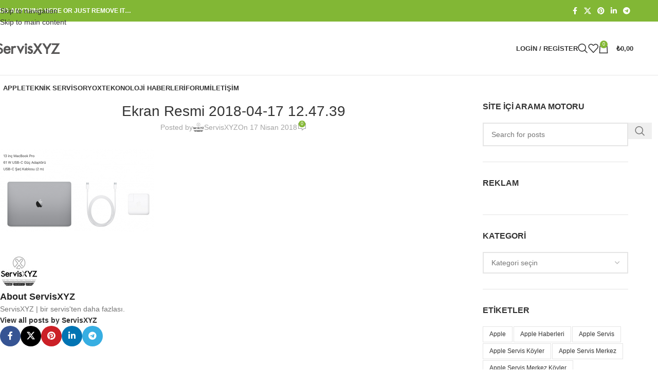

--- FILE ---
content_type: text/html; charset=UTF-8
request_url: https://www.servis.xyz/apple-macbook-pro/ekran-resmi-2018-04-17-12-47-39
body_size: 27005
content:
<!DOCTYPE html><html lang="tr"><head><script data-no-optimize="1">var litespeed_docref=sessionStorage.getItem("litespeed_docref");litespeed_docref&&(Object.defineProperty(document,"referrer",{get:function(){return litespeed_docref}}),sessionStorage.removeItem("litespeed_docref"));</script> <meta charset="UTF-8"><link rel="profile" href="https://gmpg.org/xfn/11"><link rel="pingback" href="https://www.servis.xyz/xmlrpc.php"><meta name='robots' content='index, follow, max-image-preview:large, max-snippet:-1, max-video-preview:-1' /><title>Ekran Resmi 2018-04-17 12.47.39 ~ Servis.XYZ</title><link rel="canonical" href="https://www.servis.xyz/apple-macbook-pro/ekran-resmi-2018-04-17-12-47-39/" /><meta property="og:locale" content="tr_TR" /><meta property="og:type" content="article" /><meta property="og:title" content="Ekran Resmi 2018-04-17 12.47.39 ~ Servis.XYZ" /><meta property="og:url" content="https://www.servis.xyz/apple-macbook-pro/ekran-resmi-2018-04-17-12-47-39/" /><meta property="og:site_name" content="Servisxyz for Apple Repair Service" /><meta property="article:publisher" content="https://www.facebook.com/ServisXYZ" /><meta property="og:image" content="https://www.servis.xyz/apple-macbook-pro/ekran-resmi-2018-04-17-12-47-39" /><meta property="og:image:width" content="749" /><meta property="og:image:height" content="403" /><meta property="og:image:type" content="image/png" /><meta name="twitter:card" content="summary_large_image" /><meta name="twitter:site" content="@servisxyz" /> <script type="application/ld+json" class="yoast-schema-graph">{"@context":"https://schema.org","@graph":[{"@type":"WebPage","@id":"https://www.servis.xyz/apple-macbook-pro/ekran-resmi-2018-04-17-12-47-39/","url":"https://www.servis.xyz/apple-macbook-pro/ekran-resmi-2018-04-17-12-47-39/","name":"Ekran Resmi 2018-04-17 12.47.39 ~ Servis.XYZ","isPartOf":{"@id":"https://www.servis.xyz/#website"},"primaryImageOfPage":{"@id":"https://www.servis.xyz/apple-macbook-pro/ekran-resmi-2018-04-17-12-47-39/#primaryimage"},"image":{"@id":"https://www.servis.xyz/apple-macbook-pro/ekran-resmi-2018-04-17-12-47-39/#primaryimage"},"thumbnailUrl":"https://www.servis.xyz/wp-content/uploads/2018/04/Ekran-Resmi-2018-04-17-12.47.39.png","datePublished":"2018-04-17T09:49:20+00:00","breadcrumb":{"@id":"https://www.servis.xyz/apple-macbook-pro/ekran-resmi-2018-04-17-12-47-39/#breadcrumb"},"inLanguage":"tr","potentialAction":[{"@type":"ReadAction","target":["https://www.servis.xyz/apple-macbook-pro/ekran-resmi-2018-04-17-12-47-39/"]}]},{"@type":"ImageObject","inLanguage":"tr","@id":"https://www.servis.xyz/apple-macbook-pro/ekran-resmi-2018-04-17-12-47-39/#primaryimage","url":"https://www.servis.xyz/wp-content/uploads/2018/04/Ekran-Resmi-2018-04-17-12.47.39.png","contentUrl":"https://www.servis.xyz/wp-content/uploads/2018/04/Ekran-Resmi-2018-04-17-12.47.39.png","width":749,"height":403},{"@type":"BreadcrumbList","@id":"https://www.servis.xyz/apple-macbook-pro/ekran-resmi-2018-04-17-12-47-39/#breadcrumb","itemListElement":[{"@type":"ListItem","position":1,"name":"Ana sayfa","item":"https://www.servis.xyz/"},{"@type":"ListItem","position":2,"name":"Apple 13 inç MacBook Pro","item":"https://www.servis.xyz/apple-macbook-pro"},{"@type":"ListItem","position":3,"name":"Ekran Resmi 2018-04-17 12.47.39"}]},{"@type":"WebSite","@id":"https://www.servis.xyz/#website","url":"https://www.servis.xyz/","name":"Servisxyz for Apple Repair Service","description":"ServisXYZ | bir servis portalı","publisher":{"@id":"https://www.servis.xyz/#organization"},"potentialAction":[{"@type":"SearchAction","target":{"@type":"EntryPoint","urlTemplate":"https://www.servis.xyz/?s={search_term_string}"},"query-input":{"@type":"PropertyValueSpecification","valueRequired":true,"valueName":"search_term_string"}}],"inLanguage":"tr"},{"@type":"Organization","@id":"https://www.servis.xyz/#organization","name":"ServisXYZ","url":"https://www.servis.xyz/","logo":{"@type":"ImageObject","inLanguage":"tr","@id":"https://www.servis.xyz/#/schema/logo/image/","url":"https://www.servis.xyz/wp-content/uploads/ServisXYZ_Logo_Beyaz.png","contentUrl":"https://www.servis.xyz/wp-content/uploads/ServisXYZ_Logo_Beyaz.png","width":128,"height":37,"caption":"ServisXYZ"},"image":{"@id":"https://www.servis.xyz/#/schema/logo/image/"},"sameAs":["https://www.facebook.com/ServisXYZ","https://x.com/servisxyz"]}]}</script> <link rel='dns-prefetch' href='//fonts.googleapis.com' /><link rel="alternate" type="application/rss+xml" title="Servisxyz for Apple Repair Service &raquo; akışı" href="https://www.servis.xyz/feed" /><link rel="alternate" type="application/rss+xml" title="Servisxyz for Apple Repair Service &raquo; yorum akışı" href="https://www.servis.xyz/comments/feed" /><link rel="alternate" type="application/rss+xml" title="Servisxyz for Apple Repair Service &raquo; Ekran Resmi 2018-04-17 12.47.39 yorum akışı" href="https://www.servis.xyz/apple-macbook-pro/ekran-resmi-2018-04-17-12-47-39/feed" /><link rel="alternate" title="oEmbed (JSON)" type="application/json+oembed" href="https://www.servis.xyz/wp-json/oembed/1.0/embed?url=https%3A%2F%2Fwww.servis.xyz%2Fapple-macbook-pro%2Fekran-resmi-2018-04-17-12-47-39" /><link rel="alternate" title="oEmbed (XML)" type="text/xml+oembed" href="https://www.servis.xyz/wp-json/oembed/1.0/embed?url=https%3A%2F%2Fwww.servis.xyz%2Fapple-macbook-pro%2Fekran-resmi-2018-04-17-12-47-39&#038;format=xml" /><style id='wp-img-auto-sizes-contain-inline-css' type='text/css'>img:is([sizes=auto i],[sizes^="auto," i]){contain-intrinsic-size:3000px 1500px}
/*# sourceURL=wp-img-auto-sizes-contain-inline-css */</style><link data-optimized="2" rel="stylesheet" href="https://www.servis.xyz/wp-content/litespeed/css/921d3fb0850081dc1063460a3468ba93.css?ver=d1dae" /><style id='wp-block-heading-inline-css' type='text/css'>h1:where(.wp-block-heading).has-background,h2:where(.wp-block-heading).has-background,h3:where(.wp-block-heading).has-background,h4:where(.wp-block-heading).has-background,h5:where(.wp-block-heading).has-background,h6:where(.wp-block-heading).has-background{padding:1.25em 2.375em}h1.has-text-align-left[style*=writing-mode]:where([style*=vertical-lr]),h1.has-text-align-right[style*=writing-mode]:where([style*=vertical-rl]),h2.has-text-align-left[style*=writing-mode]:where([style*=vertical-lr]),h2.has-text-align-right[style*=writing-mode]:where([style*=vertical-rl]),h3.has-text-align-left[style*=writing-mode]:where([style*=vertical-lr]),h3.has-text-align-right[style*=writing-mode]:where([style*=vertical-rl]),h4.has-text-align-left[style*=writing-mode]:where([style*=vertical-lr]),h4.has-text-align-right[style*=writing-mode]:where([style*=vertical-rl]),h5.has-text-align-left[style*=writing-mode]:where([style*=vertical-lr]),h5.has-text-align-right[style*=writing-mode]:where([style*=vertical-rl]),h6.has-text-align-left[style*=writing-mode]:where([style*=vertical-lr]),h6.has-text-align-right[style*=writing-mode]:where([style*=vertical-rl]){rotate:180deg}
/*# sourceURL=https://www.servis.xyz/wp-includes/blocks/heading/style.min.css */</style><style id='wp-block-latest-comments-inline-css' type='text/css'>ol.wp-block-latest-comments{box-sizing:border-box;margin-left:0}:where(.wp-block-latest-comments:not([style*=line-height] .wp-block-latest-comments__comment)){line-height:1.1}:where(.wp-block-latest-comments:not([style*=line-height] .wp-block-latest-comments__comment-excerpt p)){line-height:1.8}.has-dates :where(.wp-block-latest-comments:not([style*=line-height])),.has-excerpts :where(.wp-block-latest-comments:not([style*=line-height])){line-height:1.5}.wp-block-latest-comments .wp-block-latest-comments{padding-left:0}.wp-block-latest-comments__comment{list-style:none;margin-bottom:1em}.has-avatars .wp-block-latest-comments__comment{list-style:none;min-height:2.25em}.has-avatars .wp-block-latest-comments__comment .wp-block-latest-comments__comment-excerpt,.has-avatars .wp-block-latest-comments__comment .wp-block-latest-comments__comment-meta{margin-left:3.25em}.wp-block-latest-comments__comment-excerpt p{font-size:.875em;margin:.36em 0 1.4em}.wp-block-latest-comments__comment-date{display:block;font-size:.75em}.wp-block-latest-comments .avatar,.wp-block-latest-comments__comment-avatar{border-radius:1.5em;display:block;float:left;height:2.5em;margin-right:.75em;width:2.5em}.wp-block-latest-comments[class*=-font-size] a,.wp-block-latest-comments[style*=font-size] a{font-size:inherit}
/*# sourceURL=https://www.servis.xyz/wp-includes/blocks/latest-comments/style.min.css */</style><style id='wp-block-latest-posts-inline-css' type='text/css'>.wp-block-latest-posts{box-sizing:border-box}.wp-block-latest-posts.alignleft{margin-right:2em}.wp-block-latest-posts.alignright{margin-left:2em}.wp-block-latest-posts.wp-block-latest-posts__list{list-style:none}.wp-block-latest-posts.wp-block-latest-posts__list li{clear:both;overflow-wrap:break-word}.wp-block-latest-posts.is-grid{display:flex;flex-wrap:wrap}.wp-block-latest-posts.is-grid li{margin:0 1.25em 1.25em 0;width:100%}@media (min-width:600px){.wp-block-latest-posts.columns-2 li{width:calc(50% - .625em)}.wp-block-latest-posts.columns-2 li:nth-child(2n){margin-right:0}.wp-block-latest-posts.columns-3 li{width:calc(33.33333% - .83333em)}.wp-block-latest-posts.columns-3 li:nth-child(3n){margin-right:0}.wp-block-latest-posts.columns-4 li{width:calc(25% - .9375em)}.wp-block-latest-posts.columns-4 li:nth-child(4n){margin-right:0}.wp-block-latest-posts.columns-5 li{width:calc(20% - 1em)}.wp-block-latest-posts.columns-5 li:nth-child(5n){margin-right:0}.wp-block-latest-posts.columns-6 li{width:calc(16.66667% - 1.04167em)}.wp-block-latest-posts.columns-6 li:nth-child(6n){margin-right:0}}:root :where(.wp-block-latest-posts.is-grid){padding:0}:root :where(.wp-block-latest-posts.wp-block-latest-posts__list){padding-left:0}.wp-block-latest-posts__post-author,.wp-block-latest-posts__post-date{display:block;font-size:.8125em}.wp-block-latest-posts__post-excerpt,.wp-block-latest-posts__post-full-content{margin-bottom:1em;margin-top:.5em}.wp-block-latest-posts__featured-image a{display:inline-block}.wp-block-latest-posts__featured-image img{height:auto;max-width:100%;width:auto}.wp-block-latest-posts__featured-image.alignleft{float:left;margin-right:1em}.wp-block-latest-posts__featured-image.alignright{float:right;margin-left:1em}.wp-block-latest-posts__featured-image.aligncenter{margin-bottom:1em;text-align:center}
/*# sourceURL=https://www.servis.xyz/wp-includes/blocks/latest-posts/style.min.css */</style><style id='wp-block-search-inline-css' type='text/css'>.wp-block-search__button{margin-left:10px;word-break:normal}.wp-block-search__button.has-icon{line-height:0}.wp-block-search__button svg{height:1.25em;min-height:24px;min-width:24px;width:1.25em;fill:currentColor;vertical-align:text-bottom}:where(.wp-block-search__button){border:1px solid #ccc;padding:6px 10px}.wp-block-search__inside-wrapper{display:flex;flex:auto;flex-wrap:nowrap;max-width:100%}.wp-block-search__label{width:100%}.wp-block-search.wp-block-search__button-only .wp-block-search__button{box-sizing:border-box;display:flex;flex-shrink:0;justify-content:center;margin-left:0;max-width:100%}.wp-block-search.wp-block-search__button-only .wp-block-search__inside-wrapper{min-width:0!important;transition-property:width}.wp-block-search.wp-block-search__button-only .wp-block-search__input{flex-basis:100%;transition-duration:.3s}.wp-block-search.wp-block-search__button-only.wp-block-search__searchfield-hidden,.wp-block-search.wp-block-search__button-only.wp-block-search__searchfield-hidden .wp-block-search__inside-wrapper{overflow:hidden}.wp-block-search.wp-block-search__button-only.wp-block-search__searchfield-hidden .wp-block-search__input{border-left-width:0!important;border-right-width:0!important;flex-basis:0;flex-grow:0;margin:0;min-width:0!important;padding-left:0!important;padding-right:0!important;width:0!important}:where(.wp-block-search__input){appearance:none;border:1px solid #949494;flex-grow:1;font-family:inherit;font-size:inherit;font-style:inherit;font-weight:inherit;letter-spacing:inherit;line-height:inherit;margin-left:0;margin-right:0;min-width:3rem;padding:8px;text-decoration:unset!important;text-transform:inherit}:where(.wp-block-search__button-inside .wp-block-search__inside-wrapper){background-color:#fff;border:1px solid #949494;box-sizing:border-box;padding:4px}:where(.wp-block-search__button-inside .wp-block-search__inside-wrapper) .wp-block-search__input{border:none;border-radius:0;padding:0 4px}:where(.wp-block-search__button-inside .wp-block-search__inside-wrapper) .wp-block-search__input:focus{outline:none}:where(.wp-block-search__button-inside .wp-block-search__inside-wrapper) :where(.wp-block-search__button){padding:4px 8px}.wp-block-search.aligncenter .wp-block-search__inside-wrapper{margin:auto}.wp-block[data-align=right] .wp-block-search.wp-block-search__button-only .wp-block-search__inside-wrapper{float:right}
/*# sourceURL=https://www.servis.xyz/wp-includes/blocks/search/style.min.css */</style><style id='wp-block-group-inline-css' type='text/css'>.wp-block-group{box-sizing:border-box}:where(.wp-block-group.wp-block-group-is-layout-constrained){position:relative}
/*# sourceURL=https://www.servis.xyz/wp-includes/blocks/group/style.min.css */</style><style id='global-styles-inline-css' type='text/css'>:root{--wp--preset--aspect-ratio--square: 1;--wp--preset--aspect-ratio--4-3: 4/3;--wp--preset--aspect-ratio--3-4: 3/4;--wp--preset--aspect-ratio--3-2: 3/2;--wp--preset--aspect-ratio--2-3: 2/3;--wp--preset--aspect-ratio--16-9: 16/9;--wp--preset--aspect-ratio--9-16: 9/16;--wp--preset--color--black: #000000;--wp--preset--color--cyan-bluish-gray: #abb8c3;--wp--preset--color--white: #ffffff;--wp--preset--color--pale-pink: #f78da7;--wp--preset--color--vivid-red: #cf2e2e;--wp--preset--color--luminous-vivid-orange: #ff6900;--wp--preset--color--luminous-vivid-amber: #fcb900;--wp--preset--color--light-green-cyan: #7bdcb5;--wp--preset--color--vivid-green-cyan: #00d084;--wp--preset--color--pale-cyan-blue: #8ed1fc;--wp--preset--color--vivid-cyan-blue: #0693e3;--wp--preset--color--vivid-purple: #9b51e0;--wp--preset--gradient--vivid-cyan-blue-to-vivid-purple: linear-gradient(135deg,rgb(6,147,227) 0%,rgb(155,81,224) 100%);--wp--preset--gradient--light-green-cyan-to-vivid-green-cyan: linear-gradient(135deg,rgb(122,220,180) 0%,rgb(0,208,130) 100%);--wp--preset--gradient--luminous-vivid-amber-to-luminous-vivid-orange: linear-gradient(135deg,rgb(252,185,0) 0%,rgb(255,105,0) 100%);--wp--preset--gradient--luminous-vivid-orange-to-vivid-red: linear-gradient(135deg,rgb(255,105,0) 0%,rgb(207,46,46) 100%);--wp--preset--gradient--very-light-gray-to-cyan-bluish-gray: linear-gradient(135deg,rgb(238,238,238) 0%,rgb(169,184,195) 100%);--wp--preset--gradient--cool-to-warm-spectrum: linear-gradient(135deg,rgb(74,234,220) 0%,rgb(151,120,209) 20%,rgb(207,42,186) 40%,rgb(238,44,130) 60%,rgb(251,105,98) 80%,rgb(254,248,76) 100%);--wp--preset--gradient--blush-light-purple: linear-gradient(135deg,rgb(255,206,236) 0%,rgb(152,150,240) 100%);--wp--preset--gradient--blush-bordeaux: linear-gradient(135deg,rgb(254,205,165) 0%,rgb(254,45,45) 50%,rgb(107,0,62) 100%);--wp--preset--gradient--luminous-dusk: linear-gradient(135deg,rgb(255,203,112) 0%,rgb(199,81,192) 50%,rgb(65,88,208) 100%);--wp--preset--gradient--pale-ocean: linear-gradient(135deg,rgb(255,245,203) 0%,rgb(182,227,212) 50%,rgb(51,167,181) 100%);--wp--preset--gradient--electric-grass: linear-gradient(135deg,rgb(202,248,128) 0%,rgb(113,206,126) 100%);--wp--preset--gradient--midnight: linear-gradient(135deg,rgb(2,3,129) 0%,rgb(40,116,252) 100%);--wp--preset--font-size--small: 13px;--wp--preset--font-size--medium: 20px;--wp--preset--font-size--large: 36px;--wp--preset--font-size--x-large: 42px;--wp--preset--spacing--20: 0.44rem;--wp--preset--spacing--30: 0.67rem;--wp--preset--spacing--40: 1rem;--wp--preset--spacing--50: 1.5rem;--wp--preset--spacing--60: 2.25rem;--wp--preset--spacing--70: 3.38rem;--wp--preset--spacing--80: 5.06rem;--wp--preset--shadow--natural: 6px 6px 9px rgba(0, 0, 0, 0.2);--wp--preset--shadow--deep: 12px 12px 50px rgba(0, 0, 0, 0.4);--wp--preset--shadow--sharp: 6px 6px 0px rgba(0, 0, 0, 0.2);--wp--preset--shadow--outlined: 6px 6px 0px -3px rgb(255, 255, 255), 6px 6px rgb(0, 0, 0);--wp--preset--shadow--crisp: 6px 6px 0px rgb(0, 0, 0);}:where(body) { margin: 0; }.wp-site-blocks > .alignleft { float: left; margin-right: 2em; }.wp-site-blocks > .alignright { float: right; margin-left: 2em; }.wp-site-blocks > .aligncenter { justify-content: center; margin-left: auto; margin-right: auto; }:where(.is-layout-flex){gap: 0.5em;}:where(.is-layout-grid){gap: 0.5em;}.is-layout-flow > .alignleft{float: left;margin-inline-start: 0;margin-inline-end: 2em;}.is-layout-flow > .alignright{float: right;margin-inline-start: 2em;margin-inline-end: 0;}.is-layout-flow > .aligncenter{margin-left: auto !important;margin-right: auto !important;}.is-layout-constrained > .alignleft{float: left;margin-inline-start: 0;margin-inline-end: 2em;}.is-layout-constrained > .alignright{float: right;margin-inline-start: 2em;margin-inline-end: 0;}.is-layout-constrained > .aligncenter{margin-left: auto !important;margin-right: auto !important;}.is-layout-constrained > :where(:not(.alignleft):not(.alignright):not(.alignfull)){margin-left: auto !important;margin-right: auto !important;}body .is-layout-flex{display: flex;}.is-layout-flex{flex-wrap: wrap;align-items: center;}.is-layout-flex > :is(*, div){margin: 0;}body .is-layout-grid{display: grid;}.is-layout-grid > :is(*, div){margin: 0;}body{padding-top: 0px;padding-right: 0px;padding-bottom: 0px;padding-left: 0px;}a:where(:not(.wp-element-button)){text-decoration: none;}:root :where(.wp-element-button, .wp-block-button__link){background-color: #32373c;border-width: 0;color: #fff;font-family: inherit;font-size: inherit;font-style: inherit;font-weight: inherit;letter-spacing: inherit;line-height: inherit;padding-top: calc(0.667em + 2px);padding-right: calc(1.333em + 2px);padding-bottom: calc(0.667em + 2px);padding-left: calc(1.333em + 2px);text-decoration: none;text-transform: inherit;}.has-black-color{color: var(--wp--preset--color--black) !important;}.has-cyan-bluish-gray-color{color: var(--wp--preset--color--cyan-bluish-gray) !important;}.has-white-color{color: var(--wp--preset--color--white) !important;}.has-pale-pink-color{color: var(--wp--preset--color--pale-pink) !important;}.has-vivid-red-color{color: var(--wp--preset--color--vivid-red) !important;}.has-luminous-vivid-orange-color{color: var(--wp--preset--color--luminous-vivid-orange) !important;}.has-luminous-vivid-amber-color{color: var(--wp--preset--color--luminous-vivid-amber) !important;}.has-light-green-cyan-color{color: var(--wp--preset--color--light-green-cyan) !important;}.has-vivid-green-cyan-color{color: var(--wp--preset--color--vivid-green-cyan) !important;}.has-pale-cyan-blue-color{color: var(--wp--preset--color--pale-cyan-blue) !important;}.has-vivid-cyan-blue-color{color: var(--wp--preset--color--vivid-cyan-blue) !important;}.has-vivid-purple-color{color: var(--wp--preset--color--vivid-purple) !important;}.has-black-background-color{background-color: var(--wp--preset--color--black) !important;}.has-cyan-bluish-gray-background-color{background-color: var(--wp--preset--color--cyan-bluish-gray) !important;}.has-white-background-color{background-color: var(--wp--preset--color--white) !important;}.has-pale-pink-background-color{background-color: var(--wp--preset--color--pale-pink) !important;}.has-vivid-red-background-color{background-color: var(--wp--preset--color--vivid-red) !important;}.has-luminous-vivid-orange-background-color{background-color: var(--wp--preset--color--luminous-vivid-orange) !important;}.has-luminous-vivid-amber-background-color{background-color: var(--wp--preset--color--luminous-vivid-amber) !important;}.has-light-green-cyan-background-color{background-color: var(--wp--preset--color--light-green-cyan) !important;}.has-vivid-green-cyan-background-color{background-color: var(--wp--preset--color--vivid-green-cyan) !important;}.has-pale-cyan-blue-background-color{background-color: var(--wp--preset--color--pale-cyan-blue) !important;}.has-vivid-cyan-blue-background-color{background-color: var(--wp--preset--color--vivid-cyan-blue) !important;}.has-vivid-purple-background-color{background-color: var(--wp--preset--color--vivid-purple) !important;}.has-black-border-color{border-color: var(--wp--preset--color--black) !important;}.has-cyan-bluish-gray-border-color{border-color: var(--wp--preset--color--cyan-bluish-gray) !important;}.has-white-border-color{border-color: var(--wp--preset--color--white) !important;}.has-pale-pink-border-color{border-color: var(--wp--preset--color--pale-pink) !important;}.has-vivid-red-border-color{border-color: var(--wp--preset--color--vivid-red) !important;}.has-luminous-vivid-orange-border-color{border-color: var(--wp--preset--color--luminous-vivid-orange) !important;}.has-luminous-vivid-amber-border-color{border-color: var(--wp--preset--color--luminous-vivid-amber) !important;}.has-light-green-cyan-border-color{border-color: var(--wp--preset--color--light-green-cyan) !important;}.has-vivid-green-cyan-border-color{border-color: var(--wp--preset--color--vivid-green-cyan) !important;}.has-pale-cyan-blue-border-color{border-color: var(--wp--preset--color--pale-cyan-blue) !important;}.has-vivid-cyan-blue-border-color{border-color: var(--wp--preset--color--vivid-cyan-blue) !important;}.has-vivid-purple-border-color{border-color: var(--wp--preset--color--vivid-purple) !important;}.has-vivid-cyan-blue-to-vivid-purple-gradient-background{background: var(--wp--preset--gradient--vivid-cyan-blue-to-vivid-purple) !important;}.has-light-green-cyan-to-vivid-green-cyan-gradient-background{background: var(--wp--preset--gradient--light-green-cyan-to-vivid-green-cyan) !important;}.has-luminous-vivid-amber-to-luminous-vivid-orange-gradient-background{background: var(--wp--preset--gradient--luminous-vivid-amber-to-luminous-vivid-orange) !important;}.has-luminous-vivid-orange-to-vivid-red-gradient-background{background: var(--wp--preset--gradient--luminous-vivid-orange-to-vivid-red) !important;}.has-very-light-gray-to-cyan-bluish-gray-gradient-background{background: var(--wp--preset--gradient--very-light-gray-to-cyan-bluish-gray) !important;}.has-cool-to-warm-spectrum-gradient-background{background: var(--wp--preset--gradient--cool-to-warm-spectrum) !important;}.has-blush-light-purple-gradient-background{background: var(--wp--preset--gradient--blush-light-purple) !important;}.has-blush-bordeaux-gradient-background{background: var(--wp--preset--gradient--blush-bordeaux) !important;}.has-luminous-dusk-gradient-background{background: var(--wp--preset--gradient--luminous-dusk) !important;}.has-pale-ocean-gradient-background{background: var(--wp--preset--gradient--pale-ocean) !important;}.has-electric-grass-gradient-background{background: var(--wp--preset--gradient--electric-grass) !important;}.has-midnight-gradient-background{background: var(--wp--preset--gradient--midnight) !important;}.has-small-font-size{font-size: var(--wp--preset--font-size--small) !important;}.has-medium-font-size{font-size: var(--wp--preset--font-size--medium) !important;}.has-large-font-size{font-size: var(--wp--preset--font-size--large) !important;}.has-x-large-font-size{font-size: var(--wp--preset--font-size--x-large) !important;}
/*# sourceURL=global-styles-inline-css */</style><style id='woocommerce-inline-inline-css' type='text/css'>.woocommerce form .form-row .required { visibility: visible; }
/*# sourceURL=woocommerce-inline-inline-css */</style> <script type="litespeed/javascript" data-src="https://www.servis.xyz/wp-includes/js/jquery/jquery.min.js" id="jquery-core-js"></script> <script id="wc-add-to-cart-js-extra" type="litespeed/javascript">var wc_add_to_cart_params={"ajax_url":"/wp-admin/admin-ajax.php","wc_ajax_url":"/?wc-ajax=%%endpoint%%","i18n_view_cart":"Sepetim","cart_url":"https://www.servis.xyz/sepet","is_cart":"","cart_redirect_after_add":"no"}</script> <script id="woocommerce-js-extra" type="litespeed/javascript">var woocommerce_params={"ajax_url":"/wp-admin/admin-ajax.php","wc_ajax_url":"/?wc-ajax=%%endpoint%%","i18n_password_show":"\u015eifreyi g\u00f6ster","i18n_password_hide":"\u015eifreyi gizle"}</script> <link rel="https://api.w.org/" href="https://www.servis.xyz/wp-json/" /><link rel="alternate" title="JSON" type="application/json" href="https://www.servis.xyz/wp-json/wp/v2/media/13742" /><link rel="EditURI" type="application/rsd+xml" title="RSD" href="https://www.servis.xyz/xmlrpc.php?rsd" /><meta name="generator" content="WordPress 6.9" /><meta name="generator" content="WooCommerce 10.3.5" /><link rel='shortlink' href='https://www.servis.xyz/?p=13742' /><link rel="manifest" href="https://www.servis.xyz/wp-json/wp/v2/web-app-manifest"><meta name="theme-color" content="#fff"><meta name="apple-mobile-web-app-capable" content="yes"><meta name="mobile-web-app-capable" content="yes"><meta name="apple-mobile-web-app-title" content="ServisXYZ"><meta name="application-name" content="ServisXYZ"><meta name="viewport" content="width=device-width, initial-scale=1.0, maximum-scale=1.0, user-scalable=no">
<noscript><style>.woocommerce-product-gallery{ opacity: 1 !important; }</style></noscript><meta name="generator" content="Elementor 3.33.2; settings: css_print_method-external, google_font-enabled, font_display-auto"><style>.e-con.e-parent:nth-of-type(n+4):not(.e-lazyloaded):not(.e-no-lazyload),
				.e-con.e-parent:nth-of-type(n+4):not(.e-lazyloaded):not(.e-no-lazyload) * {
					background-image: none !important;
				}
				@media screen and (max-height: 1024px) {
					.e-con.e-parent:nth-of-type(n+3):not(.e-lazyloaded):not(.e-no-lazyload),
					.e-con.e-parent:nth-of-type(n+3):not(.e-lazyloaded):not(.e-no-lazyload) * {
						background-image: none !important;
					}
				}
				@media screen and (max-height: 640px) {
					.e-con.e-parent:nth-of-type(n+2):not(.e-lazyloaded):not(.e-no-lazyload),
					.e-con.e-parent:nth-of-type(n+2):not(.e-lazyloaded):not(.e-no-lazyload) * {
						background-image: none !important;
					}
				}</style><meta name="generator" content="Powered by Slider Revolution 6.7.38 - responsive, Mobile-Friendly Slider Plugin for WordPress with comfortable drag and drop interface." /> <script type="litespeed/javascript">function setREVStartSize(e){window.RSIW=window.RSIW===undefined?window.innerWidth:window.RSIW;window.RSIH=window.RSIH===undefined?window.innerHeight:window.RSIH;try{var pw=document.getElementById(e.c).parentNode.offsetWidth,newh;pw=pw===0||isNaN(pw)||(e.l=="fullwidth"||e.layout=="fullwidth")?window.RSIW:pw;e.tabw=e.tabw===undefined?0:parseInt(e.tabw);e.thumbw=e.thumbw===undefined?0:parseInt(e.thumbw);e.tabh=e.tabh===undefined?0:parseInt(e.tabh);e.thumbh=e.thumbh===undefined?0:parseInt(e.thumbh);e.tabhide=e.tabhide===undefined?0:parseInt(e.tabhide);e.thumbhide=e.thumbhide===undefined?0:parseInt(e.thumbhide);e.mh=e.mh===undefined||e.mh==""||e.mh==="auto"?0:parseInt(e.mh,0);if(e.layout==="fullscreen"||e.l==="fullscreen")
newh=Math.max(e.mh,window.RSIH);else{e.gw=Array.isArray(e.gw)?e.gw:[e.gw];for(var i in e.rl)if(e.gw[i]===undefined||e.gw[i]===0)e.gw[i]=e.gw[i-1];e.gh=e.el===undefined||e.el===""||(Array.isArray(e.el)&&e.el.length==0)?e.gh:e.el;e.gh=Array.isArray(e.gh)?e.gh:[e.gh];for(var i in e.rl)if(e.gh[i]===undefined||e.gh[i]===0)e.gh[i]=e.gh[i-1];var nl=new Array(e.rl.length),ix=0,sl;e.tabw=e.tabhide>=pw?0:e.tabw;e.thumbw=e.thumbhide>=pw?0:e.thumbw;e.tabh=e.tabhide>=pw?0:e.tabh;e.thumbh=e.thumbhide>=pw?0:e.thumbh;for(var i in e.rl)nl[i]=e.rl[i]<window.RSIW?0:e.rl[i];sl=nl[0];for(var i in nl)if(sl>nl[i]&&nl[i]>0){sl=nl[i];ix=i}
var m=pw>(e.gw[ix]+e.tabw+e.thumbw)?1:(pw-(e.tabw+e.thumbw))/(e.gw[ix]);newh=(e.gh[ix]*m)+(e.tabh+e.thumbh)}
var el=document.getElementById(e.c);if(el!==null&&el)el.style.height=newh+"px";el=document.getElementById(e.c+"_wrapper");if(el!==null&&el){el.style.height=newh+"px";el.style.display="block"}}catch(e){console.log("Failure at Presize of Slider:"+e)}}</script> <style></style><style id="wd-style-default_header-css" data-type="wd-style-default_header">:root{
	--wd-top-bar-h: 42px;
	--wd-top-bar-sm-h: 40px;
	--wd-top-bar-sticky-h: .00001px;
	--wd-top-bar-brd-w: .00001px;

	--wd-header-general-h: 104px;
	--wd-header-general-sm-h: 60px;
	--wd-header-general-sticky-h: .00001px;
	--wd-header-general-brd-w: 1px;

	--wd-header-bottom-h: 50px;
	--wd-header-bottom-sm-h: .00001px;
	--wd-header-bottom-sticky-h: .00001px;
	--wd-header-bottom-brd-w: .00001px;

	--wd-header-clone-h: .00001px;

	--wd-header-brd-w: calc(var(--wd-top-bar-brd-w) + var(--wd-header-general-brd-w) + var(--wd-header-bottom-brd-w));
	--wd-header-h: calc(var(--wd-top-bar-h) + var(--wd-header-general-h) + var(--wd-header-bottom-h) + var(--wd-header-brd-w));
	--wd-header-sticky-h: calc(var(--wd-top-bar-sticky-h) + var(--wd-header-general-sticky-h) + var(--wd-header-bottom-sticky-h) + var(--wd-header-clone-h) + var(--wd-header-brd-w));
	--wd-header-sm-h: calc(var(--wd-top-bar-sm-h) + var(--wd-header-general-sm-h) + var(--wd-header-bottom-sm-h) + var(--wd-header-brd-w));
}

.whb-top-bar .wd-dropdown {
	margin-top: 0px;
}

.whb-top-bar .wd-dropdown:after {
	height: 11px;
}




:root:has(.whb-general-header.whb-border-boxed) {
	--wd-header-general-brd-w: .00001px;
}

@media (max-width: 1024px) {
:root:has(.whb-general-header.whb-hidden-mobile) {
	--wd-header-general-brd-w: .00001px;
}
}


.whb-header-bottom .wd-dropdown {
	margin-top: 4px;
}

.whb-header-bottom .wd-dropdown:after {
	height: 15px;
}



		
.whb-top-bar {
	background-color: rgba(130, 183, 53, 1);
}

.whb-duljtjrl87kj7pmuut6b form.searchform {
	--wd-form-height: 46px;
}
.whb-general-header {
	border-color: rgba(129, 129, 129, 0.2);border-bottom-width: 1px;border-bottom-style: solid;
}</style><style id="wd-style-theme_settings_default-css" data-type="wd-style-theme_settings_default">@font-face {
	font-weight: normal;
	font-style: normal;
	font-family: "woodmart-font";
	src: url("//www.servis.xyz/wp-content/themes/woodmart/fonts/woodmart-font-1-400.woff2?v=8.3.4") format("woff2");
}

@font-face {
	font-family: "star";
	font-weight: 400;
	font-style: normal;
	src: url("//www.servis.xyz/wp-content/plugins/woocommerce/assets/fonts/star.eot?#iefix") format("embedded-opentype"), url("//www.servis.xyz/wp-content/plugins/woocommerce/assets/fonts/star.woff") format("woff"), url("//www.servis.xyz/wp-content/plugins/woocommerce/assets/fonts/star.ttf") format("truetype"), url("//www.servis.xyz/wp-content/plugins/woocommerce/assets/fonts/star.svg#star") format("svg");
}

@font-face {
	font-family: "WooCommerce";
	font-weight: 400;
	font-style: normal;
	src: url("//www.servis.xyz/wp-content/plugins/woocommerce/assets/fonts/WooCommerce.eot?#iefix") format("embedded-opentype"), url("//www.servis.xyz/wp-content/plugins/woocommerce/assets/fonts/WooCommerce.woff") format("woff"), url("//www.servis.xyz/wp-content/plugins/woocommerce/assets/fonts/WooCommerce.ttf") format("truetype"), url("//www.servis.xyz/wp-content/plugins/woocommerce/assets/fonts/WooCommerce.svg#WooCommerce") format("svg");
}

:root {
	--wd-text-font: "Lato", Arial, Helvetica, sans-serif;
	--wd-text-font-weight: 400;
	--wd-text-color: #767676;
	--wd-text-font-size: 14px;
	--wd-title-font: "Poppins", Arial, Helvetica, sans-serif;
	--wd-title-font-weight: 600;
	--wd-title-color: #242424;
	--wd-entities-title-font: "Poppins", Arial, Helvetica, sans-serif;
	--wd-entities-title-font-weight: 500;
	--wd-entities-title-color: #333333;
	--wd-entities-title-color-hover: rgb(51 51 51 / 65%);
	--wd-alternative-font: "Lato", Arial, Helvetica, sans-serif;
	--wd-widget-title-font: "Poppins", Arial, Helvetica, sans-serif;
	--wd-widget-title-font-weight: 600;
	--wd-widget-title-transform: uppercase;
	--wd-widget-title-color: #333;
	--wd-widget-title-font-size: 16px;
	--wd-header-el-font: "Lato", Arial, Helvetica, sans-serif;
	--wd-header-el-font-weight: 700;
	--wd-header-el-transform: uppercase;
	--wd-header-el-font-size: 13px;
	--wd-otl-style: dotted;
	--wd-otl-width: 2px;
	--wd-primary-color: #83b735;
	--wd-alternative-color: #fbbc34;
	--btn-default-bgcolor: #f7f7f7;
	--btn-default-bgcolor-hover: #efefef;
	--btn-accented-bgcolor: #83b735;
	--btn-accented-bgcolor-hover: #74a32f;
	--wd-form-brd-width: 2px;
	--notices-success-bg: #459647;
	--notices-success-color: #fff;
	--notices-warning-bg: #E0B252;
	--notices-warning-color: #fff;
	--wd-link-color: #333333;
	--wd-link-color-hover: #242424;
}
.wd-age-verify-wrap {
	--wd-popup-width: 500px;
}
.wd-popup.wd-promo-popup {
	background-color: #111111;
	background-image: none;
	background-repeat: no-repeat;
	background-size: contain;
	background-position: left center;
}
.wd-promo-popup-wrap {
	--wd-popup-width: 800px;
}
:is(.woodmart-woocommerce-layered-nav, .wd-product-category-filter) .wd-scroll-content {
	max-height: 223px;
}
.wd-page-title .wd-page-title-bg img {
	object-fit: cover;
	object-position: center center;
}
.wd-footer {
	background-color: #ffffff;
	background-image: none;
}
.mfp-wrap.wd-popup-quick-view-wrap {
	--wd-popup-width: 920px;
}
:root{
--wd-container-w: 1222px;
--wd-form-brd-radius: 0px;
--btn-default-color: #333;
--btn-default-color-hover: #333;
--btn-accented-color: #fff;
--btn-accented-color-hover: #fff;
--btn-default-brd-radius: 0px;
--btn-default-box-shadow: none;
--btn-default-box-shadow-hover: none;
--btn-default-box-shadow-active: none;
--btn-default-bottom: 0px;
--btn-accented-bottom-active: -1px;
--btn-accented-brd-radius: 0px;
--btn-accented-box-shadow: inset 0 -2px 0 rgba(0, 0, 0, .15);
--btn-accented-box-shadow-hover: inset 0 -2px 0 rgba(0, 0, 0, .15);
--wd-brd-radius: 0px;
}

@media (min-width: 1222px) {
section.elementor-section.wd-section-stretch > .elementor-container {
margin-left: auto;
margin-right: auto;
}
}


.wd-page-title {
background-color: #0a0a0a;
}</style><style id='rs-plugin-settings-inline-css' type='text/css'>#rs-demo-id {}
/*# sourceURL=rs-plugin-settings-inline-css */</style></head><body class="attachment wp-singular attachment-template-default single single-attachment postid-13742 attachmentid-13742 attachment-png wp-custom-logo wp-theme-woodmart theme-woodmart woocommerce-no-js eio-default wrapper-full-width  categories-accordion-on woodmart-ajax-shop-on sticky-toolbar-on elementor-default elementor-kit-18508"> <script type="text/javascript" id="wd-flicker-fix">// Flicker fix.</script> <div class="wd-skip-links">
<a href="#menu-genel" class="wd-skip-navigation btn">
Skip to navigation					</a>
<a href="#main-content" class="wd-skip-content btn">
Skip to main content			</a></div><div class="wd-page-wrapper website-wrapper"><header class="whb-header whb-default_header whb-sticky-shadow whb-scroll-stick whb-sticky-real"><div class="whb-main-header"><div class="whb-row whb-top-bar whb-not-sticky-row whb-with-bg whb-without-border whb-color-dark whb-flex-flex-middle"><div class="container"><div class="whb-flex-row whb-top-bar-inner"><div class="whb-column whb-col-left whb-column5 whb-visible-lg"><div class="wd-header-text reset-last-child whb-6l5y1eay522jehk73pi2"><strong style="color: #ffffff;">ADD ANYTHING HERE OR JUST REMOVE IT…</strong></div></div><div class="whb-column whb-col-center whb-column6 whb-visible-lg whb-empty-column"></div><div class="whb-column whb-col-right whb-column7 whb-visible-lg"><div
class=" wd-social-icons wd-style-default wd-size-small social-share wd-shape-circle  whb-61qbocnh2ezx7e7al7jd color-scheme-light text-center">
<a rel="noopener noreferrer nofollow" href="https://www.facebook.com/sharer/sharer.php?u=https://www.servis.xyz/apple-macbook-pro/ekran-resmi-2018-04-17-12-47-39" target="_blank" class=" wd-social-icon social-facebook" aria-label="Facebook social link">
<span class="wd-icon"></span>
</a>
<a rel="noopener noreferrer nofollow" href="https://x.com/share?url=https://www.servis.xyz/apple-macbook-pro/ekran-resmi-2018-04-17-12-47-39" target="_blank" class=" wd-social-icon social-twitter" aria-label="X social link">
<span class="wd-icon"></span>
</a>
<a rel="noopener noreferrer nofollow" href="https://pinterest.com/pin/create/button/?url=https://www.servis.xyz/apple-macbook-pro/ekran-resmi-2018-04-17-12-47-39&media=https://www.servis.xyz/wp-content/uploads/2018/04/Ekran-Resmi-2018-04-17-12.47.39.png&description=Ekran+Resmi+2018-04-17+12.47.39" target="_blank" class=" wd-social-icon social-pinterest" aria-label="Pinterest social link">
<span class="wd-icon"></span>
</a>
<a rel="noopener noreferrer nofollow" href="https://www.linkedin.com/shareArticle?mini=true&url=https://www.servis.xyz/apple-macbook-pro/ekran-resmi-2018-04-17-12-47-39" target="_blank" class=" wd-social-icon social-linkedin" aria-label="Linkedin social link">
<span class="wd-icon"></span>
</a>
<a rel="noopener noreferrer nofollow" href="https://telegram.me/share/url?url=https://www.servis.xyz/apple-macbook-pro/ekran-resmi-2018-04-17-12-47-39" target="_blank" class=" wd-social-icon social-tg" aria-label="Telegram social link">
<span class="wd-icon"></span>
</a></div></div><div class="whb-column whb-col-mobile whb-column_mobile1 whb-hidden-lg"><div
class=" wd-social-icons wd-style-default wd-size-small social-share wd-shape-circle  whb-nugd58vqvv5sdr3bc5dd color-scheme-light text-center">
<a rel="noopener noreferrer nofollow" href="https://www.facebook.com/sharer/sharer.php?u=https://www.servis.xyz/apple-macbook-pro/ekran-resmi-2018-04-17-12-47-39" target="_blank" class=" wd-social-icon social-facebook" aria-label="Facebook social link">
<span class="wd-icon"></span>
</a>
<a rel="noopener noreferrer nofollow" href="https://x.com/share?url=https://www.servis.xyz/apple-macbook-pro/ekran-resmi-2018-04-17-12-47-39" target="_blank" class=" wd-social-icon social-twitter" aria-label="X social link">
<span class="wd-icon"></span>
</a>
<a rel="noopener noreferrer nofollow" href="https://pinterest.com/pin/create/button/?url=https://www.servis.xyz/apple-macbook-pro/ekran-resmi-2018-04-17-12-47-39&media=https://www.servis.xyz/wp-content/uploads/2018/04/Ekran-Resmi-2018-04-17-12.47.39.png&description=Ekran+Resmi+2018-04-17+12.47.39" target="_blank" class=" wd-social-icon social-pinterest" aria-label="Pinterest social link">
<span class="wd-icon"></span>
</a>
<a rel="noopener noreferrer nofollow" href="https://www.linkedin.com/shareArticle?mini=true&url=https://www.servis.xyz/apple-macbook-pro/ekran-resmi-2018-04-17-12-47-39" target="_blank" class=" wd-social-icon social-linkedin" aria-label="Linkedin social link">
<span class="wd-icon"></span>
</a>
<a rel="noopener noreferrer nofollow" href="https://telegram.me/share/url?url=https://www.servis.xyz/apple-macbook-pro/ekran-resmi-2018-04-17-12-47-39" target="_blank" class=" wd-social-icon social-tg" aria-label="Telegram social link">
<span class="wd-icon"></span>
</a></div></div></div></div></div><div class="whb-row whb-general-header whb-not-sticky-row whb-without-bg whb-border-fullwidth whb-color-dark whb-flex-flex-middle"><div class="container"><div class="whb-flex-row whb-general-header-inner"><div class="whb-column whb-col-left whb-column8 whb-visible-lg"><div class="site-logo whb-250rtwdwz5p8e5b7tpw0 wd-switch-logo">
<a href="https://www.servis.xyz/" class="wd-logo wd-main-logo" rel="home" aria-label="Site logo">
<img data-lazyloaded="1" src="[data-uri]" width="128" height="37" data-src="https://www.servis.xyz/wp-content/uploads/ServisXYZ_Logo_Siyah.png" class="attachment-full size-full" alt="" style="max-width:250px;" decoding="async" data-srcset="https://www.servis.xyz/wp-content/uploads/ServisXYZ_Logo_Siyah.png 128w, https://www.servis.xyz/wp-content/uploads/ServisXYZ_Logo_Siyah-300x87.png 300w, https://www.servis.xyz/wp-content/uploads/ServisXYZ_Logo_Siyah-1024x296.png 1024w, https://www.servis.xyz/wp-content/uploads/ServisXYZ_Logo_Siyah-768x222.png 768w, https://www.servis.xyz/wp-content/uploads/ServisXYZ_Logo_Siyah-1536x444.png 1536w, https://www.servis.xyz/wp-content/uploads/ServisXYZ_Logo_Siyah-2048x592.png 2048w, https://www.servis.xyz/wp-content/uploads/ServisXYZ_Logo_Siyah-519x150.png 519w, https://www.servis.xyz/wp-content/uploads/ServisXYZ_Logo_Siyah-100x29.png 100w, https://www.servis.xyz/wp-content/uploads/ServisXYZ_Logo_Siyah-1211x350.png 1211w, https://www.servis.xyz/wp-content/uploads/ServisXYZ_Logo_Siyah-788x227.png 788w" data-sizes="(max-width: 128px) 100vw, 128px" />	</a>
<a href="https://www.servis.xyz/" class="wd-logo wd-sticky-logo" rel="home">
<img data-lazyloaded="1" src="[data-uri]" width="128" height="37" data-src="https://www.servis.xyz/wp-content/uploads/ServisXYZ_Logo_Siyah.png" class="attachment-full size-full" alt="" style="max-width:150px;" decoding="async" data-srcset="https://www.servis.xyz/wp-content/uploads/ServisXYZ_Logo_Siyah.png 128w, https://www.servis.xyz/wp-content/uploads/ServisXYZ_Logo_Siyah-300x87.png 300w, https://www.servis.xyz/wp-content/uploads/ServisXYZ_Logo_Siyah-1024x296.png 1024w, https://www.servis.xyz/wp-content/uploads/ServisXYZ_Logo_Siyah-768x222.png 768w, https://www.servis.xyz/wp-content/uploads/ServisXYZ_Logo_Siyah-1536x444.png 1536w, https://www.servis.xyz/wp-content/uploads/ServisXYZ_Logo_Siyah-2048x592.png 2048w, https://www.servis.xyz/wp-content/uploads/ServisXYZ_Logo_Siyah-519x150.png 519w, https://www.servis.xyz/wp-content/uploads/ServisXYZ_Logo_Siyah-100x29.png 100w, https://www.servis.xyz/wp-content/uploads/ServisXYZ_Logo_Siyah-1211x350.png 1211w, https://www.servis.xyz/wp-content/uploads/ServisXYZ_Logo_Siyah-788x227.png 788w" data-sizes="(max-width: 128px) 100vw, 128px" />		</a></div></div><div class="whb-column whb-col-center whb-column9 whb-visible-lg whb-empty-column"></div><div class="whb-column whb-col-right whb-column10 whb-visible-lg"><div class="wd-header-my-account wd-tools-element wd-event-hover wd-design-1 wd-account-style-text whb-2b8mjqhbtvxz16jtxdrd">
<a href="https://www.servis.xyz/hesabim" title="My account">
<span class="wd-tools-icon">
</span>
<span class="wd-tools-text">
Login / Register			</span></a><div class="wd-dropdown wd-dropdown-register color-scheme-dark"><div class="login-dropdown-inner woocommerce">
<span class="wd-heading"><span class="title">Sign in</span><a class="create-account-link" href="https://www.servis.xyz/hesabim?action=register">Create an Account</a></span><form id="customer_login" method="post" class="login woocommerce-form woocommerce-form-login hidden-form" action="https://www.servis.xyz/hesabim"><p class="woocommerce-FormRow woocommerce-FormRow--wide form-row form-row-wide form-row-username">
<label for="username">Kullanıcı adı veya e-posta adresi&nbsp;<span class="required" aria-hidden="true">*</span><span class="screen-reader-text">Gerekli</span></label>
<input type="text" class="woocommerce-Input woocommerce-Input--text input-text" name="username" id="username" autocomplete="username" value="" /></p><p class="woocommerce-FormRow woocommerce-FormRow--wide form-row form-row-wide form-row-password">
<label for="password">Password&nbsp;<span class="required" aria-hidden="true">*</span><span class="screen-reader-text">Gerekli</span></label>
<input class="woocommerce-Input woocommerce-Input--text input-text" type="password" name="password" id="password" autocomplete="current-password" /></p><p class="form-row form-row-btn">
<input type="hidden" id="woocommerce-login-nonce" name="woocommerce-login-nonce" value="1ff8fc83c5" /><input type="hidden" name="_wp_http_referer" value="/apple-macbook-pro/ekran-resmi-2018-04-17-12-47-39" />										<button type="submit" class="button woocommerce-button woocommerce-form-login__submit" name="login" value="Log in">Log in</button></p><p class="login-form-footer">
<a href="https://www.servis.xyz/hesabim/lost-password" class="woocommerce-LostPassword lost_password">Lost your password?</a>
<label class="woocommerce-form__label woocommerce-form__label-for-checkbox woocommerce-form-login__rememberme">
<input class="woocommerce-form__input woocommerce-form__input-checkbox" name="rememberme" type="checkbox" value="forever" title="Remember me" aria-label="Remember me" /> <span>Remember me</span>
</label></p></form></div></div></div><div class="wd-header-search wd-tools-element wd-design-1 wd-style-icon wd-display-full-screen whb-duljtjrl87kj7pmuut6b" title="Search">
<a href="#" rel="nofollow" aria-label="Search">
<span class="wd-tools-icon">
</span><span class="wd-tools-text">
Search			</span></a></div><div class="wd-header-wishlist wd-tools-element wd-style-icon wd-design-2 whb-i8977fqp1lmve3hyjltf" title="My Wishlist">
<a href="" title="Wishlist products">
<span class="wd-tools-icon">
</span><span class="wd-tools-text">
Wishlist			</span></a></div><div class="wd-header-cart wd-tools-element wd-design-2 cart-widget-opener whb-5u866sftq6yga790jxf3">
<a href="https://www.servis.xyz/sepet" title="Shopping cart">
<span class="wd-tools-icon wd-icon-alt">
<span class="wd-cart-number wd-tools-count">0 <span>items</span></span>
</span>
<span class="wd-tools-text">
<span class="wd-cart-subtotal"><span class="woocommerce-Price-amount amount"><bdi><span class="woocommerce-Price-currencySymbol">&#8378;</span>0,00</bdi></span></span>
</span></a></div></div><div class="whb-column whb-mobile-left whb-column_mobile2 whb-hidden-lg"><div class="wd-tools-element wd-header-mobile-nav wd-style-text wd-design-1 whb-wn5z894j1g5n0yp3eeuz">
<a href="#" rel="nofollow" aria-label="Open mobile menu">
<span class="wd-tools-icon">
</span><span class="wd-tools-text">Menu</span></a></div></div><div class="whb-column whb-mobile-center whb-column_mobile3 whb-hidden-lg"><div class="site-logo whb-g5z57bkgtznbk6v9pll5 wd-switch-logo">
<a href="https://www.servis.xyz/" class="wd-logo wd-main-logo" rel="home" aria-label="Site logo">
<img data-lazyloaded="1" src="[data-uri]" width="128" height="37" data-src="https://www.servis.xyz/wp-content/uploads/ServisXYZ_Logo_Siyah.png" class="attachment-full size-full" alt="" style="max-width:140px;" decoding="async" data-srcset="https://www.servis.xyz/wp-content/uploads/ServisXYZ_Logo_Siyah.png 128w, https://www.servis.xyz/wp-content/uploads/ServisXYZ_Logo_Siyah-300x87.png 300w, https://www.servis.xyz/wp-content/uploads/ServisXYZ_Logo_Siyah-1024x296.png 1024w, https://www.servis.xyz/wp-content/uploads/ServisXYZ_Logo_Siyah-768x222.png 768w, https://www.servis.xyz/wp-content/uploads/ServisXYZ_Logo_Siyah-1536x444.png 1536w, https://www.servis.xyz/wp-content/uploads/ServisXYZ_Logo_Siyah-2048x592.png 2048w, https://www.servis.xyz/wp-content/uploads/ServisXYZ_Logo_Siyah-519x150.png 519w, https://www.servis.xyz/wp-content/uploads/ServisXYZ_Logo_Siyah-100x29.png 100w, https://www.servis.xyz/wp-content/uploads/ServisXYZ_Logo_Siyah-1211x350.png 1211w, https://www.servis.xyz/wp-content/uploads/ServisXYZ_Logo_Siyah-788x227.png 788w" data-sizes="(max-width: 128px) 100vw, 128px" />	</a>
<a href="https://www.servis.xyz/" class="wd-logo wd-sticky-logo" rel="home">
<img data-lazyloaded="1" src="[data-uri]" width="128" height="37" data-src="https://www.servis.xyz/wp-content/uploads/ServisXYZ_Logo_Siyah.png" class="attachment-full size-full" alt="" style="max-width:150px;" decoding="async" data-srcset="https://www.servis.xyz/wp-content/uploads/ServisXYZ_Logo_Siyah.png 128w, https://www.servis.xyz/wp-content/uploads/ServisXYZ_Logo_Siyah-300x87.png 300w, https://www.servis.xyz/wp-content/uploads/ServisXYZ_Logo_Siyah-1024x296.png 1024w, https://www.servis.xyz/wp-content/uploads/ServisXYZ_Logo_Siyah-768x222.png 768w, https://www.servis.xyz/wp-content/uploads/ServisXYZ_Logo_Siyah-1536x444.png 1536w, https://www.servis.xyz/wp-content/uploads/ServisXYZ_Logo_Siyah-2048x592.png 2048w, https://www.servis.xyz/wp-content/uploads/ServisXYZ_Logo_Siyah-519x150.png 519w, https://www.servis.xyz/wp-content/uploads/ServisXYZ_Logo_Siyah-100x29.png 100w, https://www.servis.xyz/wp-content/uploads/ServisXYZ_Logo_Siyah-1211x350.png 1211w, https://www.servis.xyz/wp-content/uploads/ServisXYZ_Logo_Siyah-788x227.png 788w" data-sizes="(max-width: 128px) 100vw, 128px" />		</a></div></div><div class="whb-column whb-mobile-right whb-column_mobile4 whb-hidden-lg"><div class="wd-header-cart wd-tools-element wd-design-5 cart-widget-opener whb-u6cx6mzhiof1qeysah9h">
<a href="https://www.servis.xyz/sepet" title="Shopping cart">
<span class="wd-tools-icon wd-icon-alt">
<span class="wd-cart-number wd-tools-count">0 <span>items</span></span>
</span>
<span class="wd-tools-text">
<span class="wd-cart-subtotal"><span class="woocommerce-Price-amount amount"><bdi><span class="woocommerce-Price-currencySymbol">&#8378;</span>0,00</bdi></span></span>
</span></a></div></div></div></div></div><div class="whb-row whb-header-bottom whb-not-sticky-row whb-without-bg whb-without-border whb-color-dark whb-hidden-mobile whb-flex-flex-middle"><div class="container"><div class="whb-flex-row whb-header-bottom-inner"><div class="whb-column whb-col-left whb-column11 whb-visible-lg"><nav class="wd-header-nav wd-header-main-nav text-left wd-design-1 whb-tiueim5f5uazw1f1dm8r" role="navigation" aria-label="Main navigation"><ul id="menu-genel" class="menu wd-nav wd-nav-header wd-nav-main wd-style-default wd-gap-s"><li id="menu-item-14145" class="menu-item menu-item-type-post_type menu-item-object-page menu-item-has-children menu-item-14145 item-level-0 menu-simple-dropdown wd-event-hover onepage-link" ><a href="https://www.servis.xyz/apple" class="woodmart-nav-link"><span class="wd-nav-icon fa fa-fa-brands fa-apple"></span><span class="nav-link-text">Apple</span></a><div class="color-scheme-light wd-design-default wd-dropdown-menu wd-dropdown wd-scroll"><div class="container wd-entry-content"><ul class="wd-sub-menu color-scheme-light"><li id="menu-item-14143" class="menu-item menu-item-type-post_type menu-item-object-page menu-item-has-children menu-item-14143 item-level-1 wd-event-hover" ><a href="https://www.servis.xyz/apple/mac" class="woodmart-nav-link">Mac</a><ul class="sub-sub-menu wd-dropdown"><li id="menu-item-14304" class="menu-item menu-item-type-post_type menu-item-object-page menu-item-14304 item-level-2 wd-event-hover" ><a href="https://www.servis.xyz/apple/macbook" class="woodmart-nav-link">MacBook</a></li><li id="menu-item-14305" class="menu-item menu-item-type-post_type menu-item-object-page menu-item-14305 item-level-2 wd-event-hover" ><a href="https://www.servis.xyz/apple/macbook-air" class="woodmart-nav-link">MacBook Air</a></li><li id="menu-item-14303" class="menu-item menu-item-type-post_type menu-item-object-page menu-item-14303 item-level-2 wd-event-hover" ><a href="https://www.servis.xyz/apple/macbook-pro" class="woodmart-nav-link">MacBook Pro</a></li><li id="menu-item-14579" class="menu-item menu-item-type-post_type menu-item-object-page menu-item-14579 item-level-2 wd-event-hover" ><a href="https://www.servis.xyz/apple/imac" class="woodmart-nav-link">iMac Servis</a></li><li id="menu-item-14155" class="menu-item menu-item-type-post_type menu-item-object-page menu-item-14155 item-level-2 wd-event-hover" ><a href="https://www.servis.xyz/apple/macos" class="woodmart-nav-link">MacOS</a></li></ul></li><li id="menu-item-14148" class="menu-item menu-item-type-post_type menu-item-object-page menu-item-14148 item-level-1 wd-event-hover" ><a href="https://www.servis.xyz/apple/ipad" class="woodmart-nav-link">iPad</a></li><li id="menu-item-14144" class="menu-item menu-item-type-post_type menu-item-object-page menu-item-14144 item-level-1 wd-event-hover" ><a href="https://www.servis.xyz/apple/iphone" class="woodmart-nav-link">iPhone</a></li><li id="menu-item-14582" class="menu-item menu-item-type-post_type menu-item-object-page menu-item-14582 item-level-1 wd-event-hover" ><a href="https://www.servis.xyz/apple/watch" class="woodmart-nav-link">Watch</a></li><li id="menu-item-14580" class="menu-item menu-item-type-post_type menu-item-object-page menu-item-14580 item-level-1 wd-event-hover" ><a href="https://www.servis.xyz/apple/tv" class="woodmart-nav-link">Apple TV</a></li><li id="menu-item-14581" class="menu-item menu-item-type-post_type menu-item-object-page menu-item-14581 item-level-1 wd-event-hover" ><a href="https://www.servis.xyz/apple/airpods" class="woodmart-nav-link">AirPods</a></li><li id="menu-item-14720" class="menu-item menu-item-type-post_type menu-item-object-page menu-item-14720 item-level-1 wd-event-hover" ><a href="https://www.servis.xyz/apple/ios" class="woodmart-nav-link">iOS</a></li></ul></div></div></li><li id="menu-item-17928" class="menu-item menu-item-type-taxonomy menu-item-object-category menu-item-has-children menu-item-17928 item-level-0 menu-simple-dropdown wd-event-hover" ><a href="https://www.servis.xyz/teknik-servis" class="woodmart-nav-link"><span class="nav-link-text">Teknik Servis</span></a><div class="color-scheme-dark wd-design-default wd-dropdown-menu wd-dropdown"><div class="container wd-entry-content"><ul class="wd-sub-menu color-scheme-dark"><li id="menu-item-14138" class="menu-item menu-item-type-post_type menu-item-object-page menu-item-has-children menu-item-14138 item-level-1 wd-event-hover" ><a href="https://www.servis.xyz/bilgisayar" class="woodmart-nav-link">Bilgisayar</a><ul class="sub-sub-menu wd-dropdown"><li id="menu-item-14583" class="menu-item menu-item-type-post_type menu-item-object-page menu-item-has-children menu-item-14583 item-level-2 wd-event-hover" ><a href="https://www.servis.xyz/apple/mac" class="woodmart-nav-link">Mac Servis</a><ul class="sub-sub-menu wd-dropdown"><li id="menu-item-17895" class="menu-item menu-item-type-post_type menu-item-object-page menu-item-17895 item-level-3 wd-event-hover" ><a href="https://www.servis.xyz/apple/macbook" class="woodmart-nav-link">MacBook</a></li><li id="menu-item-17894" class="menu-item menu-item-type-post_type menu-item-object-page menu-item-17894 item-level-3 wd-event-hover" ><a href="https://www.servis.xyz/apple/macbook-air" class="woodmart-nav-link">MacBook Air</a></li><li id="menu-item-17893" class="menu-item menu-item-type-post_type menu-item-object-page menu-item-17893 item-level-3 wd-event-hover" ><a href="https://www.servis.xyz/apple/macbook-pro" class="woodmart-nav-link">MacBook Pro</a></li><li id="menu-item-17896" class="menu-item menu-item-type-post_type menu-item-object-page menu-item-17896 item-level-3 wd-event-hover" ><a href="https://www.servis.xyz/apple/imac" class="woodmart-nav-link">iMac Servis</a></li><li id="menu-item-17900" class="menu-item menu-item-type-post_type menu-item-object-page menu-item-17900 item-level-3 wd-event-hover" ><a href="https://www.servis.xyz/apple/mac-pro" class="woodmart-nav-link">Mac Pro</a></li><li id="menu-item-17899" class="menu-item menu-item-type-post_type menu-item-object-page menu-item-17899 item-level-3 wd-event-hover" ><a href="https://www.servis.xyz/apple/mac-mini" class="woodmart-nav-link">Mac mini</a></li></ul></li><li id="menu-item-17906" class="menu-item menu-item-type-post_type menu-item-object-page menu-item-has-children menu-item-17906 item-level-2 wd-event-hover" ><a title="PC (Masaüstü ve Notebook)" href="https://www.servis.xyz/bilgisayar" class="woodmart-nav-link">PC (Masaüstü ve Notebook)</a><ul class="sub-sub-menu wd-dropdown"><li id="menu-item-17905" class="menu-item menu-item-type-post_type menu-item-object-page menu-item-17905 item-level-3 wd-event-hover" ><a href="https://www.servis.xyz/dell" class="woodmart-nav-link">Dell</a></li></ul></li><li id="menu-item-17875" class="menu-item menu-item-type-custom menu-item-object-custom menu-item-has-children menu-item-17875 item-level-2 wd-event-hover" ><a href="#" class="woodmart-nav-link">Tablet | iPad</a><ul class="sub-sub-menu wd-dropdown"><li id="menu-item-17898" class="menu-item menu-item-type-post_type menu-item-object-page menu-item-17898 item-level-3 wd-event-hover" ><a href="https://www.servis.xyz/apple/ipad" class="woodmart-nav-link">iPad</a></li></ul></li></ul></li><li id="menu-item-14150" class="menu-item menu-item-type-custom menu-item-object-custom menu-item-has-children menu-item-14150 item-level-1 wd-event-hover" ><a href="#" class="woodmart-nav-link">Cep Telefonu (Mobile) Servis</a><ul class="sub-sub-menu wd-dropdown"><li id="menu-item-14156" class="menu-item menu-item-type-post_type menu-item-object-page menu-item-14156 item-level-2 wd-event-hover" ><a href="https://www.servis.xyz/apple/iphone" class="woodmart-nav-link">iPhone</a></li><li id="menu-item-14593" class="menu-item menu-item-type-post_type menu-item-object-page menu-item-14593 item-level-2 wd-event-hover" ><a href="https://www.servis.xyz/samsung/mobil" class="woodmart-nav-link">Samsung</a></li><li id="menu-item-16795" class="menu-item menu-item-type-post_type menu-item-object-page menu-item-16795 item-level-2 wd-event-hover" ><a href="https://www.servis.xyz/xiaomi" class="woodmart-nav-link">Xiaomi – Mi</a></li><li id="menu-item-16796" class="menu-item menu-item-type-post_type menu-item-object-page menu-item-16796 item-level-2 wd-event-hover" ><a href="https://www.servis.xyz/huawei" class="woodmart-nav-link">Huawei</a></li><li id="menu-item-16797" class="menu-item menu-item-type-post_type menu-item-object-page menu-item-16797 item-level-2 wd-event-hover" ><a href="https://www.servis.xyz/oppo" class="woodmart-nav-link">Oppo</a></li></ul></li><li id="menu-item-14601" class="menu-item menu-item-type-custom menu-item-object-custom menu-item-has-children menu-item-14601 item-level-1 wd-event-hover" ><a href="#" class="woodmart-nav-link">Foto / Video Kamera</a><ul class="sub-sub-menu wd-dropdown"><li id="menu-item-14139" class="menu-item menu-item-type-post_type menu-item-object-page menu-item-14139 item-level-2 wd-event-hover" ><a href="https://www.servis.xyz/gopro" class="woodmart-nav-link">GoPro</a></li><li id="menu-item-14609" class="menu-item menu-item-type-post_type menu-item-object-page menu-item-14609 item-level-2 wd-event-hover" ><a href="https://www.servis.xyz/nikon" class="woodmart-nav-link">Nikon Servis</a></li><li id="menu-item-14610" class="menu-item menu-item-type-post_type menu-item-object-page menu-item-14610 item-level-2 wd-event-hover" ><a href="https://www.servis.xyz/canon" class="woodmart-nav-link">Canon Servis</a></li></ul></li><li id="menu-item-17891" class="menu-item menu-item-type-custom menu-item-object-custom menu-item-has-children menu-item-17891 item-level-1 wd-event-hover" ><a href="#" class="woodmart-nav-link">TV / TV Box</a><ul class="sub-sub-menu wd-dropdown"><li id="menu-item-17892" class="menu-item menu-item-type-post_type menu-item-object-post menu-item-17892 item-level-2 wd-event-hover" ><a href="https://www.servis.xyz/mi-box" class="woodmart-nav-link">Mi Box Teknik Servis</a></li></ul></li><li id="menu-item-17882" class="menu-item menu-item-type-custom menu-item-object-custom menu-item-has-children menu-item-17882 item-level-1 wd-event-hover" ><a href="#" class="woodmart-nav-link">Ne Onarabiliyoruz?</a><ul class="sub-sub-menu wd-dropdown"><li id="menu-item-17883" class="menu-item menu-item-type-taxonomy menu-item-object-category menu-item-17883 item-level-2 wd-event-hover" ><a href="https://www.servis.xyz/apple-servis/batarya-degisimi" class="woodmart-nav-link">Batarya Değişimi</a></li><li id="menu-item-17872" class="menu-item menu-item-type-taxonomy menu-item-object-category menu-item-17872 item-level-2 wd-event-hover" ><a href="https://www.servis.xyz/teknik-servis/ekran-degisimi" class="woodmart-nav-link">Ekran Değişimi</a></li></ul></li></ul></div></div></li><li id="menu-item-15962" class="menu-item menu-item-type-custom menu-item-object-custom menu-item-has-children menu-item-15962 item-level-0 menu-simple-dropdown wd-event-hover" ><a href="https://www.oryox.com" class="woodmart-nav-link"><span class="nav-link-text">ORYOX</span></a><div class="color-scheme-dark wd-design-default wd-dropdown-menu wd-dropdown"><div class="container wd-entry-content"><ul class="wd-sub-menu color-scheme-dark"><li id="menu-item-14594" class="menu-item menu-item-type-post_type menu-item-object-page menu-item-14594 item-level-1 wd-event-hover" ><a href="https://www.servis.xyz/hakkimizda" class="woodmart-nav-link">Hakkımızda</a></li><li id="menu-item-14589" class="menu-item menu-item-type-custom menu-item-object-custom menu-item-has-children menu-item-14589 item-level-1 wd-event-hover" ><a href="#" class="woodmart-nav-link">Fiyatlandırma</a><ul class="sub-sub-menu wd-dropdown"><li id="menu-item-14590" class="menu-item menu-item-type-custom menu-item-object-custom menu-item-has-children menu-item-14590 item-level-2 wd-event-hover" ><a href="#" class="woodmart-nav-link">Apple</a><ul class="sub-sub-menu wd-dropdown"><li id="menu-item-14592" class="menu-item menu-item-type-post_type menu-item-object-page menu-item-14592 item-level-3 wd-event-hover" ><a href="https://www.servis.xyz/apple/fiyatlandirma" class="woodmart-nav-link">iPhone Fiyatlandırması</a></li><li id="menu-item-17373" class="menu-item menu-item-type-post_type menu-item-object-post menu-item-17373 item-level-3 wd-event-hover" ><a href="https://www.servis.xyz/iphone-anakart-degisimi" class="woodmart-nav-link">iPhone Anakart (Stok/Fiyat)</a></li></ul></li></ul></li></ul></div></div></li><li id="menu-item-14614" class="menu-item menu-item-type-taxonomy menu-item-object-category menu-item-14614 item-level-0 menu-simple-dropdown wd-event-hover" ><a href="https://www.servis.xyz/tekonoloji-haberleri" class="woodmart-nav-link"><span class="nav-link-text">Tekonoloji Haberleri</span></a></li><li id="menu-item-15994" class="menu-item menu-item-type-custom menu-item-object-custom menu-item-15994 item-level-0 menu-simple-dropdown wd-event-hover" ><a href="https://servis.xyz/forum" class="woodmart-nav-link"><span class="nav-link-text">Forum</span></a></li><li id="menu-item-18656" class="menu-item menu-item-type-custom menu-item-object-custom menu-item-18656 item-level-0 menu-simple-dropdown wd-event-hover" ><a href="https://www.oryox.com/iletisim/" class="woodmart-nav-link"><span class="nav-link-text">İletişim</span></a></li></ul></nav></div><div class="whb-column whb-col-center whb-column12 whb-visible-lg whb-empty-column"></div><div class="whb-column whb-col-right whb-column13 whb-visible-lg whb-empty-column"></div><div class="whb-column whb-col-mobile whb-column_mobile5 whb-hidden-lg whb-empty-column"></div></div></div></div></div></header><div class="wd-page-content main-page-wrapper"><main id="main-content" class="wd-content-layout content-layout-wrapper container wd-grid-g wd-sidebar-hidden-md-sm wd-sidebar-hidden-sm" role="main" style="--wd-col-lg:12;--wd-gap-lg:30px;--wd-gap-sm:20px;"><div class="wd-content-area site-content wd-grid-col" style="--wd-col-lg:9;--wd-col-md:12;--wd-col-sm:12;"><article id="post-13742" class="post-single-page post-13742 attachment type-attachment status-inherit hentry"><header class="wd-single-post-header"><h1 class="wd-entities-title wd-post-title title">Ekran Resmi 2018-04-17 12.47.39</h1><div class="wd-post-meta"><div class="wd-post-author wd-meta-author">
<span>Posted by</span>
<img data-lazyloaded="1" src="[data-uri]" alt='author-avatar' data-src='https://www.servis.xyz/wp-content/litespeed/avatar/f93c634384dbded3a38fda8e215d2bf7.jpg?ver=1769232241' data-srcset='https://www.servis.xyz/wp-content/litespeed/avatar/e2a9554fcb02290393e04d3405cf7c31.jpg?ver=1769232240 2x' class='avatar avatar-22 photo' height='22' width='22' decoding='async'/>
<a href="https://www.servis.xyz/author/servisxyz" class="author" rel="author">ServisXYZ</a></div><div class="wd-modified-date">
<time class="updated" datetime="2018-04-17T12:49:20+03:00">
17 Nisan 2018		</time></div><div class="wd-post-date wd-style-default">
<time class="published" datetime="2018-04-17T12:49:20+03:00">
On 17 Nisan 2018							</time></div><div class="wd-post-reply wd-style-1">
<a href="https://www.servis.xyz/apple-macbook-pro/ekran-resmi-2018-04-17-12-47-39#respond"><span class="wd-replies-count">0</span></a></div></div></header><div class="wd-entry-content"><p class="attachment"><a href='https://www.servis.xyz/wp-content/uploads/2018/04/Ekran-Resmi-2018-04-17-12.47.39.png'><img data-lazyloaded="1" src="[data-uri]" decoding="async" width="300" height="161" data-src="https://www.servis.xyz/wp-content/uploads/2018/04/Ekran-Resmi-2018-04-17-12.47.39-300x161.png" class="attachment-medium size-medium" alt="" data-srcset="https://www.servis.xyz/wp-content/uploads/2018/04/Ekran-Resmi-2018-04-17-12.47.39-300x161.png 300w, https://www.servis.xyz/wp-content/uploads/2018/04/Ekran-Resmi-2018-04-17-12.47.39-500x269.png 500w, https://www.servis.xyz/wp-content/uploads/2018/04/Ekran-Resmi-2018-04-17-12.47.39-150x81.png 150w, https://www.servis.xyz/wp-content/uploads/2018/04/Ekran-Resmi-2018-04-17-12.47.39-700x377.png 700w, https://www.servis.xyz/wp-content/uploads/2018/04/Ekran-Resmi-2018-04-17-12.47.39-200x108.png 200w, https://www.servis.xyz/wp-content/uploads/2018/04/Ekran-Resmi-2018-04-17-12.47.39-400x215.png 400w, https://www.servis.xyz/wp-content/uploads/2018/04/Ekran-Resmi-2018-04-17-12.47.39-600x323.png 600w, https://www.servis.xyz/wp-content/uploads/2018/04/Ekran-Resmi-2018-04-17-12.47.39.png 749w" data-sizes="(max-width: 300px) 100vw, 300px" /></a></p></div></article><div class="wd-author-bio wd-design-1">
<img data-lazyloaded="1" src="[data-uri]" alt='author-avatar' data-src='https://www.servis.xyz/wp-content/litespeed/avatar/5d4938d199cacc4e1eaa5132404a0866.jpg?ver=1769265723' data-srcset='https://www.servis.xyz/wp-content/litespeed/avatar/fd46b503a788dce6b568eb73e8c87e74.jpg?ver=1769265717 2x' class='avatar avatar-74 photo' height='74' width='74' decoding='async'/><h4 class="wd-author-title">About ServisXYZ</h4><p class="wd-author-area-info">ServisXYZ | bir servis'ten daha fazlası.</p>
<a class="wd-author-link" href="https://www.servis.xyz/author/servisxyz" rel="author">
View all posts by ServisXYZ	</a></div><div class="wd-single-footer"><div
class=" wd-social-icons wd-style-colored wd-size-default social-share wd-shape-circle">
<a rel="noopener noreferrer nofollow" href="https://www.facebook.com/sharer/sharer.php?u=https://www.servis.xyz/apple-macbook-pro/ekran-resmi-2018-04-17-12-47-39" target="_blank" class=" wd-social-icon social-facebook" aria-label="Facebook social link">
<span class="wd-icon"></span>
</a>
<a rel="noopener noreferrer nofollow" href="https://x.com/share?url=https://www.servis.xyz/apple-macbook-pro/ekran-resmi-2018-04-17-12-47-39" target="_blank" class=" wd-social-icon social-twitter" aria-label="X social link">
<span class="wd-icon"></span>
</a>
<a rel="noopener noreferrer nofollow" href="https://pinterest.com/pin/create/button/?url=https://www.servis.xyz/apple-macbook-pro/ekran-resmi-2018-04-17-12-47-39&media=https://www.servis.xyz/wp-content/uploads/2018/04/Ekran-Resmi-2018-04-17-12.47.39.png&description=Ekran+Resmi+2018-04-17+12.47.39" target="_blank" class=" wd-social-icon social-pinterest" aria-label="Pinterest social link">
<span class="wd-icon"></span>
</a>
<a rel="noopener noreferrer nofollow" href="https://www.linkedin.com/shareArticle?mini=true&url=https://www.servis.xyz/apple-macbook-pro/ekran-resmi-2018-04-17-12-47-39" target="_blank" class=" wd-social-icon social-linkedin" aria-label="Linkedin social link">
<span class="wd-icon"></span>
</a>
<a rel="noopener noreferrer nofollow" href="https://telegram.me/share/url?url=https://www.servis.xyz/apple-macbook-pro/ekran-resmi-2018-04-17-12-47-39" target="_blank" class=" wd-social-icon social-tg" aria-label="Telegram social link">
<span class="wd-icon"></span>
</a></div></div><div class="wd-page-nav wd-design-1"><div class="wd-page-nav-btn prev-btn"></div><div class="wd-page-nav-btn next-btn"></div></div><div id="comments" class="comments-area"><div id="respond" class="comment-respond"><h3 id="reply-title" class="comment-reply-title">Bir yanıt yazın <small><a rel="nofollow" id="cancel-comment-reply-link" href="/apple-macbook-pro/ekran-resmi-2018-04-17-12-47-39#respond" style="display:none;">Yanıtı iptal et</a></small></h3><form action="https://www.servis.xyz/wp-comments-post.php" method="post" id="commentform" class="comment-form"><p class="comment-notes"><span id="email-notes">E-posta adresiniz yayınlanmayacak.</span> <span class="required-field-message">Gerekli alanlar <span class="required">*</span> ile işaretlenmişlerdir</span></p><p class="comment-form-comment"><label for="comment">Yorum <span class="required">*</span></label><textarea id="comment" name="comment" cols="45" rows="8" maxlength="65525" required></textarea></p><p class="comment-form-author"><label for="author">Ad <span class="required">*</span></label> <input id="author" name="author" type="text" value="" size="30" maxlength="245" autocomplete="name" required /></p><p class="comment-form-email"><label for="email">E-posta <span class="required">*</span></label> <input id="email" name="email" type="email" value="" size="30" maxlength="100" aria-describedby="email-notes" autocomplete="email" required /></p><p class="comment-form-url"><label for="url">İnternet sitesi</label> <input id="url" name="url" type="url" value="" size="30" maxlength="200" autocomplete="url" /></p><p class="form-submit"><input name="submit" type="submit" id="submit" class="submit" value="Yorum gönder" /> <input type='hidden' name='comment_post_ID' value='13742' id='comment_post_ID' />
<input type='hidden' name='comment_parent' id='comment_parent' value='0' /></p><p style="display: none;"><input type="hidden" id="akismet_comment_nonce" name="akismet_comment_nonce" value="e861cf7d79" /></p><p style="display: none !important;" class="akismet-fields-container" data-prefix="ak_"><label>&#916;<textarea name="ak_hp_textarea" cols="45" rows="8" maxlength="100"></textarea></label><input type="hidden" id="ak_js_1" name="ak_js" value="237"/><script type="litespeed/javascript">document.getElementById("ak_js_1").setAttribute("value",(new Date()).getTime())</script></p></form></div></div></div><aside class="wd-sidebar sidebar-container wd-grid-col sidebar-right" style="--wd-col-lg:3;--wd-col-md:12;--wd-col-sm:12;"><div class="wd-heading"><div class="close-side-widget wd-action-btn wd-style-text wd-cross-icon">
<a href="#" rel="nofollow noopener">Close</a></div></div><div class="widget-area"><div id="search-2" class="wd-widget widget sidebar-widget widget_search"><h5 class="widget-title">Site içi arama motoru</h5><div class="wd-search-form "><form role="search" method="get" class="searchform  wd-style-default" action="https://www.servis.xyz/"  autocomplete="off">
<input type="text" class="s" placeholder="Search for posts" value="" name="s" aria-label="Search" title="Search for posts" required/>
<input type="hidden" name="post_type" value="post"><span tabindex="0" aria-label="Clear search" class="wd-clear-search wd-role-btn wd-hide"></span>
<button type="submit" class="searchsubmit">
<span>
Search		</span>
</button></form></div></div><div id="custom_html-2" class="widget_text wd-widget widget sidebar-widget widget_custom_html"><h5 class="widget-title">Reklam</h5><div class="textwidget custom-html-widget"><script type="litespeed/javascript" data-src="https://pagead2.googlesyndication.com/pagead/js/adsbygoogle.js?client=ca-pub-1584925231240121"
     crossorigin="anonymous"></script> 
<ins class="adsbygoogle"
style="display:block"
data-ad-client="ca-pub-1584925231240121"
data-ad-slot="2368091582"
data-ad-format="auto"
data-full-width-responsive="true"></ins> <script type="litespeed/javascript">(adsbygoogle=window.adsbygoogle||[]).push({})</script></div></div><div id="categories-2" class="wd-widget widget sidebar-widget widget_categories"><h5 class="widget-title">Kategori</h5><form action="https://www.servis.xyz" method="get"><label class="screen-reader-text" for="cat">Kategori</label><select  name='cat' id='cat' class='postform'><option value='-1'>Kategori seçin</option><option class="level-0" value="402">App Store</option><option class="level-1" value="1499">&nbsp;&nbsp;&nbsp;iOS Application (Uygulama/Program) Servisi</option><option class="level-1" value="1498">&nbsp;&nbsp;&nbsp;Mac Application (Uygulama/Program) Servisi</option><option class="level-0" value="525">Apple Arşiv / Bilgi</option><option class="level-1" value="1814">&nbsp;&nbsp;&nbsp;Mac ve MacOs iPuçları</option><option class="level-0" value="2754">Apple Destek</option><option class="level-1" value="2795">&nbsp;&nbsp;&nbsp;Model Karşılaştırma</option><option class="level-0" value="3">Apple Teknik Servis</option><option class="level-1" value="3029">&nbsp;&nbsp;&nbsp;Apple Watch</option><option class="level-1" value="7504">&nbsp;&nbsp;&nbsp;Batarya Değişimi</option><option class="level-1" value="403">&nbsp;&nbsp;&nbsp;iOS</option><option class="level-1" value="2727">&nbsp;&nbsp;&nbsp;iPad Servis</option><option class="level-1" value="1946">&nbsp;&nbsp;&nbsp;iPhone Servis</option><option class="level-2" value="9285">&nbsp;&nbsp;&nbsp;&nbsp;&nbsp;&nbsp;iPhone 12 mini</option><option class="level-1" value="1851">&nbsp;&nbsp;&nbsp;Mac Servis</option><option class="level-2" value="7925">&nbsp;&nbsp;&nbsp;&nbsp;&nbsp;&nbsp;Mac Pro</option><option class="level-2" value="7923">&nbsp;&nbsp;&nbsp;&nbsp;&nbsp;&nbsp;MacBook</option><option class="level-2" value="7920">&nbsp;&nbsp;&nbsp;&nbsp;&nbsp;&nbsp;MacBook Air</option><option class="level-2" value="7921">&nbsp;&nbsp;&nbsp;&nbsp;&nbsp;&nbsp;MacBook Pro</option><option class="level-1" value="770">&nbsp;&nbsp;&nbsp;MacOS</option><option class="level-0" value="11478">Design</option><option class="level-0" value="1708">Download</option><option class="level-0" value="11479">Electronics</option><option class="level-0" value="1973">Fiyatlandırma &#8211; Servis Ücretleri</option><option class="level-0" value="4">Haberler</option><option class="level-1" value="1">&nbsp;&nbsp;&nbsp;Apple Haberleri</option><option class="level-1" value="9351">&nbsp;&nbsp;&nbsp;Ekonomi</option><option class="level-2" value="9382">&nbsp;&nbsp;&nbsp;&nbsp;&nbsp;&nbsp;Kripto Para</option><option class="level-1" value="7547">&nbsp;&nbsp;&nbsp;Huawei Haberleri</option><option class="level-1" value="7731">&nbsp;&nbsp;&nbsp;Samsung Haberleri</option><option class="level-1" value="7505">&nbsp;&nbsp;&nbsp;Xiaomi (mi) Haberleri</option><option class="level-0" value="8759">Honor | Servis</option><option class="level-0" value="2772">iCloud</option><option class="level-0" value="2761">iMac Modelleri</option><option class="level-0" value="2780">iOS iPuçları (iPhone iPad iPod)</option><option class="level-0" value="9290">İş Dünyası</option><option class="level-0" value="8">Kurumsal</option><option class="level-0" value="7968">Linksys</option><option class="level-0" value="11480">Media</option><option class="level-0" value="2758">Özel Servis</option><option class="level-0" value="8476">Realme | Servis</option><option class="level-0" value="11481">Sensors</option><option class="level-0" value="1918">Servis iPuçları</option><option class="level-0" value="2862">Sorgulama</option><option class="level-0" value="2773">Teknik Özellikleri</option><option class="level-0" value="7043">Teknik Servis</option><option class="level-1" value="9286">&nbsp;&nbsp;&nbsp;Batarya Değişimi</option><option class="level-1" value="7501">&nbsp;&nbsp;&nbsp;Bilgisayar Servisi</option><option class="level-1" value="9289">&nbsp;&nbsp;&nbsp;Cam Değişimi</option><option class="level-1" value="2994">&nbsp;&nbsp;&nbsp;Ekran Değişimi</option><option class="level-1" value="9288">&nbsp;&nbsp;&nbsp;Kamera Değişimi</option><option class="level-1" value="9287">&nbsp;&nbsp;&nbsp;Kasa Değişimi</option><option class="level-1" value="7737">&nbsp;&nbsp;&nbsp;Realme</option><option class="level-1" value="7441">&nbsp;&nbsp;&nbsp;Samsung Teknik Servis</option><option class="level-2" value="7442">&nbsp;&nbsp;&nbsp;&nbsp;&nbsp;&nbsp;Samsung Mobile Servis</option><option class="level-1" value="7500">&nbsp;&nbsp;&nbsp;Xiaomi | Mi Servis</option><option class="level-2" value="7502">&nbsp;&nbsp;&nbsp;&nbsp;&nbsp;&nbsp;Xiaomi (mi) Ekran Değişimi</option><option class="level-0" value="156">Tekonoloji Haberleri</option><option class="level-0" value="9331">Web Servisleri</option><option class="level-1" value="9332">&nbsp;&nbsp;&nbsp;SSH Kodları</option><option class="level-0" value="7">Yazılım ve Program</option><option class="level-0" value="2744">Yedek Parça</option><option class="level-1" value="2762">&nbsp;&nbsp;&nbsp;MacBook Air Yedek Parça</option><option class="level-1" value="2745">&nbsp;&nbsp;&nbsp;MacBook Pro</option><option class="level-0" value="3086">Yerinde Servis Hizmeti</option><option class="level-0" value="2796">Yetkili Servis</option>
</select></form><script type="litespeed/javascript">((dropdownId)=>{const dropdown=document.getElementById(dropdownId);function onSelectChange(){setTimeout(()=>{if('escape'===dropdown.dataset.lastkey){return}
if(dropdown.value&&parseInt(dropdown.value)>0&&dropdown instanceof HTMLSelectElement){dropdown.parentElement.submit()}},250)}
function onKeyUp(event){if('Escape'===event.key){dropdown.dataset.lastkey='escape'}else{delete dropdown.dataset.lastkey}}
function onClick(){delete dropdown.dataset.lastkey}
dropdown.addEventListener('keyup',onKeyUp);dropdown.addEventListener('click',onClick);dropdown.addEventListener('change',onSelectChange)})("cat")</script> </div><div id="tag_cloud-3" class="wd-widget widget sidebar-widget widget_tag_cloud"><h5 class="widget-title">Etiketler</h5><div class="tagcloud"><a href="https://www.servis.xyz/ara/apple" class="tag-cloud-link tag-link-34 tag-link-position-1" style="font-size: 17.699346405229pt;" aria-label="Apple (126 öge)">Apple</a>
<a href="https://www.servis.xyz/ara/apple-haberleri" class="tag-cloud-link tag-link-1584 tag-link-position-2" style="font-size: 10.37908496732pt;" aria-label="Apple Haberleri (19 öge)">Apple Haberleri</a>
<a href="https://www.servis.xyz/ara/apple-servis" class="tag-cloud-link tag-link-50 tag-link-position-3" style="font-size: 11.843137254902pt;" aria-label="Apple Servis (28 öge)">Apple Servis</a>
<a href="https://www.servis.xyz/ara/apple-servis-koyler" class="tag-cloud-link tag-link-3964 tag-link-position-4" style="font-size: 11.56862745098pt;" aria-label="Apple Servis Köyler (26 öge)">Apple Servis Köyler</a>
<a href="https://www.servis.xyz/ara/apple-servis-merkez" class="tag-cloud-link tag-link-3391 tag-link-position-5" style="font-size: 9.7385620915033pt;" aria-label="Apple Servis Merkez (16 öge)">Apple Servis Merkez</a>
<a href="https://www.servis.xyz/ara/apple-servis-merkez-koyler" class="tag-cloud-link tag-link-3147 tag-link-position-6" style="font-size: 10.562091503268pt;" aria-label="Apple Servis Merkez Köyler (20 öge)">Apple Servis Merkez Köyler</a>
<a href="https://www.servis.xyz/ara/apple-teknik-servis" class="tag-cloud-link tag-link-1585 tag-link-position-7" style="font-size: 10.013071895425pt;" aria-label="Apple Teknik Servis (17 öge)">Apple Teknik Servis</a>
<a href="https://www.servis.xyz/ara/apple-tv" class="tag-cloud-link tag-link-610 tag-link-position-8" style="font-size: 8.3660130718954pt;" aria-label="Apple TV (11 öge)">Apple TV</a>
<a href="https://www.servis.xyz/ara/apple-watch" class="tag-cloud-link tag-link-1068 tag-link-position-9" style="font-size: 10.013071895425pt;" aria-label="Apple Watch (17 öge)">Apple Watch</a>
<a href="https://www.servis.xyz/ara/apple-yetkili-servis" class="tag-cloud-link tag-link-436 tag-link-position-10" style="font-size: 10.745098039216pt;" aria-label="Apple Yetkili Servis (21 öge)">Apple Yetkili Servis</a>
<a href="https://www.servis.xyz/ara/garantili" class="tag-cloud-link tag-link-320 tag-link-position-11" style="font-size: 21.359477124183pt;" aria-label="Garantili (312 öge)">Garantili</a>
<a href="https://www.servis.xyz/ara/honor" class="tag-cloud-link tag-link-8760 tag-link-position-12" style="font-size: 11.751633986928pt;" aria-label="Honor (27 öge)">Honor</a>
<a href="https://www.servis.xyz/ara/huawei" class="tag-cloud-link tag-link-1756 tag-link-position-13" style="font-size: 9.4640522875817pt;" aria-label="Huawei (15 öge)">Huawei</a>
<a href="https://www.servis.xyz/ara/imac" class="tag-cloud-link tag-link-38 tag-link-position-14" style="font-size: 21.359477124183pt;" aria-label="iMac (318 öge)">iMac</a>
<a href="https://www.servis.xyz/ara/ios" class="tag-cloud-link tag-link-1331 tag-link-position-15" style="font-size: 8.640522875817pt;" aria-label="iOS (12 öge)">iOS</a>
<a href="https://www.servis.xyz/ara/ipad" class="tag-cloud-link tag-link-41 tag-link-position-16" style="font-size: 21.633986928105pt;" aria-label="iPad (335 öge)">iPad</a>
<a href="https://www.servis.xyz/ara/ipad-pro" class="tag-cloud-link tag-link-793 tag-link-position-17" style="font-size: 8pt;" aria-label="iPad Pro (10 öge)">iPad Pro</a>
<a href="https://www.servis.xyz/ara/ipad-servis-koyler" class="tag-cloud-link tag-link-6169 tag-link-position-18" style="font-size: 11.385620915033pt;" aria-label="iPad Servis Köyler (25 öge)">iPad Servis Köyler</a>
<a href="https://www.servis.xyz/ara/ipad-servis-merkez" class="tag-cloud-link tag-link-6410 tag-link-position-19" style="font-size: 9.4640522875817pt;" aria-label="iPad Servis Merkez (15 öge)">iPad Servis Merkez</a>
<a href="https://www.servis.xyz/ara/ipad-yetkili-servis" class="tag-cloud-link tag-link-274 tag-link-position-20" style="font-size: 8.3660130718954pt;" aria-label="iPad Yetkili Servis (11 öge)">iPad Yetkili Servis</a>
<a href="https://www.servis.xyz/ara/iphone" class="tag-cloud-link tag-link-42 tag-link-position-21" style="font-size: 22pt;" aria-label="iPhone (372 öge)">iPhone</a>
<a href="https://www.servis.xyz/ara/iphone-11" class="tag-cloud-link tag-link-7508 tag-link-position-22" style="font-size: 9.7385620915033pt;" aria-label="iPhone 11 (16 öge)">iPhone 11</a>
<a href="https://www.servis.xyz/ara/iphone-servis" class="tag-cloud-link tag-link-418 tag-link-position-23" style="font-size: 9.7385620915033pt;" aria-label="iPhone Servis (16 öge)">iPhone Servis</a>
<a href="https://www.servis.xyz/ara/iphone-servis-koyler" class="tag-cloud-link tag-link-4201 tag-link-position-24" style="font-size: 11.843137254902pt;" aria-label="iPhone Servis Köyler (28 öge)">iPhone Servis Köyler</a>
<a href="https://www.servis.xyz/ara/iphone-servis-merkez" class="tag-cloud-link tag-link-4522 tag-link-position-25" style="font-size: 9.7385620915033pt;" aria-label="iPhone Servis Merkez (16 öge)">iPhone Servis Merkez</a>
<a href="https://www.servis.xyz/ara/iphone-servis-merkez-koyler" class="tag-cloud-link tag-link-4240 tag-link-position-26" style="font-size: 10.37908496732pt;" aria-label="iPhone Servis Merkez Köyler (19 öge)">iPhone Servis Merkez Köyler</a>
<a href="https://www.servis.xyz/ara/iphone-yetkili-servis" class="tag-cloud-link tag-link-438 tag-link-position-27" style="font-size: 11.111111111111pt;" aria-label="iPhone Yetkili Servis (23 öge)">iPhone Yetkili Servis</a>
<a href="https://www.servis.xyz/ara/ipod-servis" class="tag-cloud-link tag-link-1335 tag-link-position-28" style="font-size: 8pt;" aria-label="iPod Servis (10 öge)">iPod Servis</a>
<a href="https://www.servis.xyz/ara/mac" class="tag-cloud-link tag-link-369 tag-link-position-29" style="font-size: 21.542483660131pt;" aria-label="Mac (327 öge)">Mac</a>
<a href="https://www.servis.xyz/ara/macbook" class="tag-cloud-link tag-link-46 tag-link-position-30" style="font-size: 8.3660130718954pt;" aria-label="MacBook (11 öge)">MacBook</a>
<a href="https://www.servis.xyz/ara/macbook-air" class="tag-cloud-link tag-link-36 tag-link-position-31" style="font-size: 8pt;" aria-label="MacBook Air (10 öge)">MacBook Air</a>
<a href="https://www.servis.xyz/ara/macbook-pro" class="tag-cloud-link tag-link-35 tag-link-position-32" style="font-size: 9.281045751634pt;" aria-label="MacBook Pro (14 öge)">MacBook Pro</a>
<a href="https://www.servis.xyz/ara/macbook-pro-air" class="tag-cloud-link tag-link-3415 tag-link-position-33" style="font-size: 21.359477124183pt;" aria-label="MacBook Pro / Air (312 öge)">MacBook Pro / Air</a>
<a href="https://www.servis.xyz/ara/mac-servis" class="tag-cloud-link tag-link-10 tag-link-position-34" style="font-size: 8pt;" aria-label="Mac Servis (10 öge)">Mac Servis</a>
<a href="https://www.servis.xyz/ara/mac-servis-koyler" class="tag-cloud-link tag-link-5302 tag-link-position-35" style="font-size: 11.294117647059pt;" aria-label="Mac Servis Köyler (24 öge)">Mac Servis Köyler</a>
<a href="https://www.servis.xyz/ara/mac-servis-merkez" class="tag-cloud-link tag-link-5558 tag-link-position-36" style="font-size: 9.4640522875817pt;" aria-label="Mac Servis Merkez (15 öge)">Mac Servis Merkez</a>
<a href="https://www.servis.xyz/ara/mac-yetkili-servisi" class="tag-cloud-link tag-link-2045 tag-link-position-37" style="font-size: 8pt;" aria-label="Mac Yetkili Servisi (10 öge)">Mac Yetkili Servisi</a>
<a href="https://www.servis.xyz/ara/oryox" class="tag-cloud-link tag-link-33 tag-link-position-38" style="font-size: 9.281045751634pt;" aria-label="ORYOX (14 öge)">ORYOX</a>
<a href="https://www.servis.xyz/ara/oryox-servis" class="tag-cloud-link tag-link-736 tag-link-position-39" style="font-size: 9.7385620915033pt;" aria-label="ORYOX Servis (16 öge)">ORYOX Servis</a>
<a href="https://www.servis.xyz/ara/realme" class="tag-cloud-link tag-link-7713 tag-link-position-40" style="font-size: 10.37908496732pt;" aria-label="Realme (19 öge)">Realme</a>
<a href="https://www.servis.xyz/ara/samsung" class="tag-cloud-link tag-link-100 tag-link-position-41" style="font-size: 13.307189542484pt;" aria-label="Samsung (41 öge)">Samsung</a>
<a href="https://www.servis.xyz/ara/teknik-servis" class="tag-cloud-link tag-link-11 tag-link-position-42" style="font-size: 11.751633986928pt;" aria-label="Teknik Servis (27 öge)">Teknik Servis</a>
<a href="https://www.servis.xyz/ara/watch" class="tag-cloud-link tag-link-1130 tag-link-position-43" style="font-size: 21.359477124183pt;" aria-label="Watch (316 öge)">Watch</a>
<a href="https://www.servis.xyz/ara/xiaomi" class="tag-cloud-link tag-link-7344 tag-link-position-44" style="font-size: 15.411764705882pt;" aria-label="Xiaomi (70 öge)">Xiaomi</a>
<a href="https://www.servis.xyz/ara/yetkili-servis" class="tag-cloud-link tag-link-30 tag-link-position-45" style="font-size: 21.359477124183pt;" aria-label="Yetkili Servis (316 öge)">Yetkili Servis</a></div></div><div id="block-2" class="wd-widget widget sidebar-widget widget_block widget_search"><form role="search" method="get" action="https://www.servis.xyz/" class="wp-block-search__button-outside wp-block-search__text-button wp-block-search"    ><label class="wp-block-search__label" for="wp-block-search__input-1" >Ara</label><div class="wp-block-search__inside-wrapper" ><input class="wp-block-search__input" id="wp-block-search__input-1" placeholder="" value="" type="search" name="s" required /><button aria-label="Ara" class="wp-block-search__button wp-element-button" type="submit" >Ara</button></div></form></div><div id="block-3" class="wd-widget widget sidebar-widget widget_block"><div class="wp-block-group is-layout-flow wp-block-group-is-layout-flow"><h2 class="wp-block-heading">Recent Posts</h2><ul class="wp-block-latest-posts__list wp-block-latest-posts"><li><a class="wp-block-latest-posts__post-title" href="https://www.servis.xyz/best-gaming-laptop-models">Best Gaming Laptop Models</a></li><li><a class="wp-block-latest-posts__post-title" href="https://www.servis.xyz/how-to-choose-a-hi-fi-stereo">How to choose a HI-FI stereo</a></li><li><a class="wp-block-latest-posts__post-title" href="https://www.servis.xyz/logitech-pop-keys">Logitech POP Keys</a></li><li><a class="wp-block-latest-posts__post-title" href="https://www.servis.xyz/green-interior-design-inspiration-2">Green interior design inspiration</a></li><li><a class="wp-block-latest-posts__post-title" href="https://www.servis.xyz/manufacturer-updates-design">Manufacturer updates Design</a></li></ul></div></div><div id="block-4" class="wd-widget widget sidebar-widget widget_block"><div class="wp-block-group is-layout-flow wp-block-group-is-layout-flow"><h2 class="wp-block-heading">Recent Comments</h2><ol class="wp-block-latest-comments"><li class="wp-block-latest-comments__comment"><article><footer class="wp-block-latest-comments__comment-meta"><span class="wp-block-latest-comments__comment-author">Celal</span> - <a class="wp-block-latest-comments__comment-link" href="https://www.servis.xyz/iphone-anakart-degisimi/comment-page-1#comment-25647">iPhone Anakart Değişimi (Stok ve Fiyat Listesi)</a></footer></article></li><li class="wp-block-latest-comments__comment"><article><footer class="wp-block-latest-comments__comment-meta"><span class="wp-block-latest-comments__comment-author">Berk</span> - <a class="wp-block-latest-comments__comment-link" href="https://www.servis.xyz/iphone-anakart-degisimi/comment-page-1#comment-23735">iPhone Anakart Değişimi (Stok ve Fiyat Listesi)</a></footer></article></li><li class="wp-block-latest-comments__comment"><article><footer class="wp-block-latest-comments__comment-meta"><span class="wp-block-latest-comments__comment-author">5432907247</span> - <a class="wp-block-latest-comments__comment-link" href="https://www.servis.xyz/iphone-yetkili-servis-ve-teknik-destek/comment-page-1#comment-23630">iPhone Yetkili Servis ve Teknik Destek</a></footer></article></li><li class="wp-block-latest-comments__comment"><article><footer class="wp-block-latest-comments__comment-meta"><span class="wp-block-latest-comments__comment-author">atilla</span> - <a class="wp-block-latest-comments__comment-link" href="https://www.servis.xyz/iphone-anakart-degisimi/comment-page-1#comment-23542">iPhone Anakart Değişimi (Stok ve Fiyat Listesi)</a></footer></article></li><li class="wp-block-latest-comments__comment"><article><footer class="wp-block-latest-comments__comment-meta"><a class="wp-block-latest-comments__comment-author" href="https://servis.xyz/">ServisXYZ</a> - <a class="wp-block-latest-comments__comment-link" href="https://www.servis.xyz/iphone-anakart-degisimi/comment-page-1#comment-23044">iPhone Anakart Değişimi (Stok ve Fiyat Listesi)</a></footer></article></li></ol></div></div></div></aside></main></div><footer class="wd-footer footer-container"><div class="wd-copyrights copyrights-wrapper wd-layout-two-columns"><div class="container wd-grid-g"><div class="wd-col-start reset-last-child">
Based on <a href="http://woodmart.xtemos.com"><strong>WoodMart</strong></a> theme<i class="fa fa-copyright"></i> 2025 <a href="https://themeforest.net/item/woodmart-woocommerce-wordpress-theme/20264492"><strong>WooCommerce Themes</strong></a>.</div><div class="wd-col-end reset-last-child">
<img data-lazyloaded="1" src="[data-uri]" width="255" height="22" data-src="https://www.servis.xyz/wp-content/themes/woodmart/images/payments.png" alt="payments"></div></div></div></footer></div><div class="wd-close-side wd-fill"></div>
<a href="#" class="scrollToTop" aria-label="Scroll to top button"></a><div class="wd-search-full-screen wd-scroll wd-fill" role="complementary" aria-label="Search">
<span class="wd-close-search wd-action-btn wd-style-icon wd-cross-icon">
<a href="#" rel="nofollow" aria-label="Close search form"></a>
</span><form role="search" method="get" class="searchform  wd-style-default woodmart-ajax-search" action="https://www.servis.xyz/"  data-thumbnail="1" data-price="1" data-post_type="post" data-count="20" data-sku="0" data-symbols_count="3" data-include_cat_search="no" autocomplete="off">
<input type="text" class="s" placeholder="Search for posts" value="" name="s" aria-label="Search" title="Search for posts" required/>
<input type="hidden" name="post_type" value="post">
<button type="submit" class="searchsubmit">
<span>
Search			</span>
</button></form><div class="wd-search-loader wd-fill"></div><div class="wd-search-results  wd-scroll-content"></div><div class="wd-search-info-text">Start typing to see posts you are looking for.</div></div><div class="mobile-nav wd-side-hidden wd-side-hidden-nav wd-left wd-opener-arrow" role="navigation" aria-label="Mobile navigation"><div class="wd-search-form "><form role="search" method="get" class="searchform  wd-style-default woodmart-ajax-search" action="https://www.servis.xyz/"  data-thumbnail="1" data-price="1" data-post_type="product" data-count="20" data-sku="0" data-symbols_count="3" data-include_cat_search="no" autocomplete="off">
<input type="text" class="s" placeholder="Search for products" value="" name="s" aria-label="Search" title="Search for products" required/>
<input type="hidden" name="post_type" value="product"><span tabindex="0" aria-label="Clear search" class="wd-clear-search wd-role-btn wd-hide"></span>
<button type="submit" class="searchsubmit">
<span>
Search		</span>
</button></form><div class="wd-search-results-wrapper"><div class="wd-search-results wd-dropdown-results wd-dropdown wd-scroll"><div class="wd-scroll-content"></div></div></div></div><ul class="wd-nav wd-nav-mob-tab wd-style-underline"><li class="mobile-tab-title mobile-pages-title  wd-active" data-menu="pages">
<a href="#" rel="nofollow noopener">
<span class="nav-link-text">
Menu							</span>
</a></li><li class="mobile-tab-title mobile-categories-title " data-menu="categories">
<a href="#" rel="nofollow noopener">
<span class="nav-link-text">
Categories							</span>
</a></li></ul><div class="create-nav-msg">Set your categories menu in Header builder -&gt; Mobile -&gt; Mobile menu element -&gt; Show/Hide -&gt; Choose menu</div><ul id="menu-genel-1" class="mobile-pages-menu menu wd-nav wd-nav-mobile wd-dis-hover wd-layout-dropdown wd-active"><li class="menu-item menu-item-type-post_type menu-item-object-page menu-item-has-children menu-item-14145 item-level-0 onepage-link" ><a href="https://www.servis.xyz/apple" class="woodmart-nav-link"><span class="wd-nav-icon fa fa-fa-brands fa-apple"></span><span class="nav-link-text">Apple</span></a><ul class="wd-sub-menu"><li class="menu-item menu-item-type-post_type menu-item-object-page menu-item-has-children menu-item-14143 item-level-1" ><a href="https://www.servis.xyz/apple/mac" class="woodmart-nav-link">Mac</a><ul class="sub-sub-menu"><li class="menu-item menu-item-type-post_type menu-item-object-page menu-item-14304 item-level-2" ><a href="https://www.servis.xyz/apple/macbook" class="woodmart-nav-link">MacBook</a></li><li class="menu-item menu-item-type-post_type menu-item-object-page menu-item-14305 item-level-2" ><a href="https://www.servis.xyz/apple/macbook-air" class="woodmart-nav-link">MacBook Air</a></li><li class="menu-item menu-item-type-post_type menu-item-object-page menu-item-14303 item-level-2" ><a href="https://www.servis.xyz/apple/macbook-pro" class="woodmart-nav-link">MacBook Pro</a></li><li class="menu-item menu-item-type-post_type menu-item-object-page menu-item-14579 item-level-2" ><a href="https://www.servis.xyz/apple/imac" class="woodmart-nav-link">iMac Servis</a></li><li class="menu-item menu-item-type-post_type menu-item-object-page menu-item-14155 item-level-2" ><a href="https://www.servis.xyz/apple/macos" class="woodmart-nav-link">MacOS</a></li></ul></li><li class="menu-item menu-item-type-post_type menu-item-object-page menu-item-14148 item-level-1" ><a href="https://www.servis.xyz/apple/ipad" class="woodmart-nav-link">iPad</a></li><li class="menu-item menu-item-type-post_type menu-item-object-page menu-item-14144 item-level-1" ><a href="https://www.servis.xyz/apple/iphone" class="woodmart-nav-link">iPhone</a></li><li class="menu-item menu-item-type-post_type menu-item-object-page menu-item-14582 item-level-1" ><a href="https://www.servis.xyz/apple/watch" class="woodmart-nav-link">Watch</a></li><li class="menu-item menu-item-type-post_type menu-item-object-page menu-item-14580 item-level-1" ><a href="https://www.servis.xyz/apple/tv" class="woodmart-nav-link">Apple TV</a></li><li class="menu-item menu-item-type-post_type menu-item-object-page menu-item-14581 item-level-1" ><a href="https://www.servis.xyz/apple/airpods" class="woodmart-nav-link">AirPods</a></li><li class="menu-item menu-item-type-post_type menu-item-object-page menu-item-14720 item-level-1" ><a href="https://www.servis.xyz/apple/ios" class="woodmart-nav-link">iOS</a></li></ul></li><li class="menu-item menu-item-type-taxonomy menu-item-object-category menu-item-has-children menu-item-17928 item-level-0" ><a href="https://www.servis.xyz/teknik-servis" class="woodmart-nav-link"><span class="nav-link-text">Teknik Servis</span></a><ul class="wd-sub-menu"><li class="menu-item menu-item-type-post_type menu-item-object-page menu-item-has-children menu-item-14138 item-level-1" ><a href="https://www.servis.xyz/bilgisayar" class="woodmart-nav-link">Bilgisayar</a><ul class="sub-sub-menu"><li class="menu-item menu-item-type-post_type menu-item-object-page menu-item-has-children menu-item-14583 item-level-2" ><a href="https://www.servis.xyz/apple/mac" class="woodmart-nav-link">Mac Servis</a><ul class="sub-sub-menu"><li class="menu-item menu-item-type-post_type menu-item-object-page menu-item-17895 item-level-3" ><a href="https://www.servis.xyz/apple/macbook" class="woodmart-nav-link">MacBook</a></li><li class="menu-item menu-item-type-post_type menu-item-object-page menu-item-17894 item-level-3" ><a href="https://www.servis.xyz/apple/macbook-air" class="woodmart-nav-link">MacBook Air</a></li><li class="menu-item menu-item-type-post_type menu-item-object-page menu-item-17893 item-level-3" ><a href="https://www.servis.xyz/apple/macbook-pro" class="woodmart-nav-link">MacBook Pro</a></li><li class="menu-item menu-item-type-post_type menu-item-object-page menu-item-17896 item-level-3" ><a href="https://www.servis.xyz/apple/imac" class="woodmart-nav-link">iMac Servis</a></li><li class="menu-item menu-item-type-post_type menu-item-object-page menu-item-17900 item-level-3" ><a href="https://www.servis.xyz/apple/mac-pro" class="woodmart-nav-link">Mac Pro</a></li><li class="menu-item menu-item-type-post_type menu-item-object-page menu-item-17899 item-level-3" ><a href="https://www.servis.xyz/apple/mac-mini" class="woodmart-nav-link">Mac mini</a></li></ul></li><li class="menu-item menu-item-type-post_type menu-item-object-page menu-item-has-children menu-item-17906 item-level-2" ><a title="PC (Masaüstü ve Notebook)" href="https://www.servis.xyz/bilgisayar" class="woodmart-nav-link">PC (Masaüstü ve Notebook)</a><ul class="sub-sub-menu"><li class="menu-item menu-item-type-post_type menu-item-object-page menu-item-17905 item-level-3" ><a href="https://www.servis.xyz/dell" class="woodmart-nav-link">Dell</a></li></ul></li><li class="menu-item menu-item-type-custom menu-item-object-custom menu-item-has-children menu-item-17875 item-level-2" ><a href="#" class="woodmart-nav-link">Tablet | iPad</a><ul class="sub-sub-menu"><li class="menu-item menu-item-type-post_type menu-item-object-page menu-item-17898 item-level-3" ><a href="https://www.servis.xyz/apple/ipad" class="woodmart-nav-link">iPad</a></li></ul></li></ul></li><li class="menu-item menu-item-type-custom menu-item-object-custom menu-item-has-children menu-item-14150 item-level-1" ><a href="#" class="woodmart-nav-link">Cep Telefonu (Mobile) Servis</a><ul class="sub-sub-menu"><li class="menu-item menu-item-type-post_type menu-item-object-page menu-item-14156 item-level-2" ><a href="https://www.servis.xyz/apple/iphone" class="woodmart-nav-link">iPhone</a></li><li class="menu-item menu-item-type-post_type menu-item-object-page menu-item-14593 item-level-2" ><a href="https://www.servis.xyz/samsung/mobil" class="woodmart-nav-link">Samsung</a></li><li class="menu-item menu-item-type-post_type menu-item-object-page menu-item-16795 item-level-2" ><a href="https://www.servis.xyz/xiaomi" class="woodmart-nav-link">Xiaomi – Mi</a></li><li class="menu-item menu-item-type-post_type menu-item-object-page menu-item-16796 item-level-2" ><a href="https://www.servis.xyz/huawei" class="woodmart-nav-link">Huawei</a></li><li class="menu-item menu-item-type-post_type menu-item-object-page menu-item-16797 item-level-2" ><a href="https://www.servis.xyz/oppo" class="woodmart-nav-link">Oppo</a></li></ul></li><li class="menu-item menu-item-type-custom menu-item-object-custom menu-item-has-children menu-item-14601 item-level-1" ><a href="#" class="woodmart-nav-link">Foto / Video Kamera</a><ul class="sub-sub-menu"><li class="menu-item menu-item-type-post_type menu-item-object-page menu-item-14139 item-level-2" ><a href="https://www.servis.xyz/gopro" class="woodmart-nav-link">GoPro</a></li><li class="menu-item menu-item-type-post_type menu-item-object-page menu-item-14609 item-level-2" ><a href="https://www.servis.xyz/nikon" class="woodmart-nav-link">Nikon Servis</a></li><li class="menu-item menu-item-type-post_type menu-item-object-page menu-item-14610 item-level-2" ><a href="https://www.servis.xyz/canon" class="woodmart-nav-link">Canon Servis</a></li></ul></li><li class="menu-item menu-item-type-custom menu-item-object-custom menu-item-has-children menu-item-17891 item-level-1" ><a href="#" class="woodmart-nav-link">TV / TV Box</a><ul class="sub-sub-menu"><li class="menu-item menu-item-type-post_type menu-item-object-post menu-item-17892 item-level-2" ><a href="https://www.servis.xyz/mi-box" class="woodmart-nav-link">Mi Box Teknik Servis</a></li></ul></li><li class="menu-item menu-item-type-custom menu-item-object-custom menu-item-has-children menu-item-17882 item-level-1" ><a href="#" class="woodmart-nav-link">Ne Onarabiliyoruz?</a><ul class="sub-sub-menu"><li class="menu-item menu-item-type-taxonomy menu-item-object-category menu-item-17883 item-level-2" ><a href="https://www.servis.xyz/apple-servis/batarya-degisimi" class="woodmart-nav-link">Batarya Değişimi</a></li><li class="menu-item menu-item-type-taxonomy menu-item-object-category menu-item-17872 item-level-2" ><a href="https://www.servis.xyz/teknik-servis/ekran-degisimi" class="woodmart-nav-link">Ekran Değişimi</a></li></ul></li></ul></li><li class="menu-item menu-item-type-custom menu-item-object-custom menu-item-has-children menu-item-15962 item-level-0" ><a href="https://www.oryox.com" class="woodmart-nav-link"><span class="nav-link-text">ORYOX</span></a><ul class="wd-sub-menu"><li class="menu-item menu-item-type-post_type menu-item-object-page menu-item-14594 item-level-1" ><a href="https://www.servis.xyz/hakkimizda" class="woodmart-nav-link">Hakkımızda</a></li><li class="menu-item menu-item-type-custom menu-item-object-custom menu-item-has-children menu-item-14589 item-level-1" ><a href="#" class="woodmart-nav-link">Fiyatlandırma</a><ul class="sub-sub-menu"><li class="menu-item menu-item-type-custom menu-item-object-custom menu-item-has-children menu-item-14590 item-level-2" ><a href="#" class="woodmart-nav-link">Apple</a><ul class="sub-sub-menu"><li class="menu-item menu-item-type-post_type menu-item-object-page menu-item-14592 item-level-3" ><a href="https://www.servis.xyz/apple/fiyatlandirma" class="woodmart-nav-link">iPhone Fiyatlandırması</a></li><li class="menu-item menu-item-type-post_type menu-item-object-post menu-item-17373 item-level-3" ><a href="https://www.servis.xyz/iphone-anakart-degisimi" class="woodmart-nav-link">iPhone Anakart (Stok/Fiyat)</a></li></ul></li></ul></li></ul></li><li class="menu-item menu-item-type-taxonomy menu-item-object-category menu-item-14614 item-level-0" ><a href="https://www.servis.xyz/tekonoloji-haberleri" class="woodmart-nav-link"><span class="nav-link-text">Tekonoloji Haberleri</span></a></li><li class="menu-item menu-item-type-custom menu-item-object-custom menu-item-15994 item-level-0" ><a href="https://servis.xyz/forum" class="woodmart-nav-link"><span class="nav-link-text">Forum</span></a></li><li class="menu-item menu-item-type-custom menu-item-object-custom menu-item-18656 item-level-0" ><a href="https://www.oryox.com/iletisim/" class="woodmart-nav-link"><span class="nav-link-text">İletişim</span></a></li></ul></div><div class="cart-widget-side wd-side-hidden wd-right" role="complementary" aria-label="Shopping cart sidebar"><div class="wd-heading">
<span class="title">Shopping cart</span><div class="close-side-widget wd-action-btn wd-style-text wd-cross-icon">
<a href="#" rel="nofollow">Close</a></div></div><div class="widget woocommerce widget_shopping_cart"><div class="widget_shopping_cart_content"></div></div></div> <script type="litespeed/javascript">window.RS_MODULES=window.RS_MODULES||{};window.RS_MODULES.modules=window.RS_MODULES.modules||{};window.RS_MODULES.waiting=window.RS_MODULES.waiting||[];window.RS_MODULES.defered=!1;window.RS_MODULES.moduleWaiting=window.RS_MODULES.moduleWaiting||{};window.RS_MODULES.type='compiled'</script> <script type="speculationrules">{"prefetch":[{"source":"document","where":{"and":[{"href_matches":"/*"},{"not":{"href_matches":["/wp-*.php","/wp-admin/*","/wp-content/uploads/*","/wp-content/*","/wp-content/plugins/*","/wp-content/themes/woodmart/*","/*\\?(.+)","/","/hesabim"]}},{"not":{"selector_matches":"a[rel~=\"nofollow\"]"}},{"not":{"selector_matches":".no-prefetch, .no-prefetch a"}}]},"eagerness":"conservative"}]}</script> <div class="wd-toolbar wd-toolbar-label-show" role="complementary" aria-label="Sticky toolbar"><div class="wd-toolbar-shop wd-toolbar-item wd-tools-element">
<a href="">
<span class="wd-tools-icon"></span>
<span class="wd-toolbar-label">
Shop				</span>
</a></div><div class="wd-toolbar-sidebar wd-tools-element wd-hide-lg">
<a href="#" rel="nofollow">
<span class="wd-tools-icon"></span>
<span class="wd-toolbar-label">
Sidebar					</span>
</a></div><div class="wd-header-wishlist wd-tools-element wd-design-5 without-product-count" title="My wishlist">
<a href="">
<span class="wd-tools-icon">
</span>
<span class="wd-toolbar-label">
Wishlist				</span>
</a></div><div class="wd-header-cart wd-tools-element wd-design-5 cart-widget-opener" title="My cart">
<a href="https://www.servis.xyz/sepet">
<span class="wd-tools-icon wd-icon-alt">
<span class="wd-cart-number wd-tools-count">0 <span>items</span></span>
</span>
<span class="wd-toolbar-label">
Cart				</span>
</a></div><div class="wd-header-my-account wd-tools-element wd-style-icon ">
<a href="https://www.servis.xyz/hesabim">
<span class="wd-tools-icon"></span>
<span class="wd-toolbar-label">
My account				</span>
</a></div></div> <script type="litespeed/javascript">const lazyloadRunObserver=()=>{const lazyloadBackgrounds=document.querySelectorAll(`.e-con.e-parent:not(.e-lazyloaded)`);const lazyloadBackgroundObserver=new IntersectionObserver((entries)=>{entries.forEach((entry)=>{if(entry.isIntersecting){let lazyloadBackground=entry.target;if(lazyloadBackground){lazyloadBackground.classList.add('e-lazyloaded')}
lazyloadBackgroundObserver.unobserve(entry.target)}})},{rootMargin:'200px 0px 200px 0px'});lazyloadBackgrounds.forEach((lazyloadBackground)=>{lazyloadBackgroundObserver.observe(lazyloadBackground)})};const events=['DOMContentLiteSpeedLoaded','elementor/lazyload/observe',];events.forEach((event)=>{document.addEventListener(event,lazyloadRunObserver)})</script> <script type="litespeed/javascript">(function(){var c=document.body.className;c=c.replace(/woocommerce-no-js/,'woocommerce-js');document.body.className=c})()</script> <script type="module">import { Workbox } from "https:\/\/www.servis.xyz\/wp-content\/plugins\/pwa\/wp-includes\/js\/workbox-v7.3.0\/workbox-window.prod.js";

		if ( 'serviceWorker' in navigator ) {
			window.wp = window.wp || {};
			window.wp.serviceWorkerWindow = new Workbox(
				"https:\/\/www.servis.xyz\/wp.serviceworker",
				{"scope":"\/"}			);
			window.wp.serviceWorkerWindow.register();
		}</script> <script id="wd-update-cart-fragments-fix-js-extra" type="litespeed/javascript">var wd_cart_fragments_params={"ajax_url":"/wp-admin/admin-ajax.php","wc_ajax_url":"/?wc-ajax=%%endpoint%%","cart_hash_key":"wc_cart_hash_48e6ac4d3966e44cda9e53f9d101584f","fragment_name":"wc_fragments_48e6ac4d3966e44cda9e53f9d101584f","request_timeout":"5000"}</script> <script id="wc-order-attribution-js-extra" type="litespeed/javascript">var wc_order_attribution={"params":{"lifetime":1.0e-5,"session":30,"base64":!1,"ajaxurl":"https://www.servis.xyz/wp-admin/admin-ajax.php","prefix":"wc_order_attribution_","allowTracking":!0},"fields":{"source_type":"current.typ","referrer":"current_add.rf","utm_campaign":"current.cmp","utm_source":"current.src","utm_medium":"current.mdm","utm_content":"current.cnt","utm_id":"current.id","utm_term":"current.trm","utm_source_platform":"current.plt","utm_creative_format":"current.fmt","utm_marketing_tactic":"current.tct","session_entry":"current_add.ep","session_start_time":"current_add.fd","session_pages":"session.pgs","session_count":"udata.vst","user_agent":"udata.uag"}}</script> <script id="wp-i18n-js-after" type="litespeed/javascript">wp.i18n.setLocaleData({'text direction\u0004ltr':['ltr']})</script> <script id="elementor-pro-frontend-js-before" type="litespeed/javascript">var ElementorProFrontendConfig={"ajaxurl":"https:\/\/www.servis.xyz\/wp-admin\/admin-ajax.php","nonce":"2a76a9bfe4","urls":{"assets":"https:\/\/www.servis.xyz\/wp-content\/plugins\/elementor-pro\/assets\/","rest":"https:\/\/www.servis.xyz\/wp-json\/"},"settings":{"lazy_load_background_images":!0},"popup":{"hasPopUps":!1},"shareButtonsNetworks":{"facebook":{"title":"Facebook","has_counter":!0},"twitter":{"title":"Twitter"},"linkedin":{"title":"LinkedIn","has_counter":!0},"pinterest":{"title":"Pinterest","has_counter":!0},"reddit":{"title":"Reddit","has_counter":!0},"vk":{"title":"VK","has_counter":!0},"odnoklassniki":{"title":"OK","has_counter":!0},"tumblr":{"title":"Tumblr"},"digg":{"title":"Digg"},"skype":{"title":"Skype"},"stumbleupon":{"title":"StumbleUpon","has_counter":!0},"mix":{"title":"Mix"},"telegram":{"title":"Telegram"},"pocket":{"title":"Pocket","has_counter":!0},"xing":{"title":"XING","has_counter":!0},"whatsapp":{"title":"WhatsApp"},"email":{"title":"Email"},"print":{"title":"Print"},"x-twitter":{"title":"X"},"threads":{"title":"Threads"}},"woocommerce":{"menu_cart":{"cart_page_url":"https:\/\/www.servis.xyz\/sepet","checkout_page_url":"https:\/\/www.servis.xyz\/odeme","fragments_nonce":"b02f019172"}},"facebook_sdk":{"lang":"tr_TR","app_id":""},"lottie":{"defaultAnimationUrl":"https:\/\/www.servis.xyz\/wp-content\/plugins\/elementor-pro\/modules\/lottie\/assets\/animations\/default.json"}}</script> <script id="elementor-frontend-js-before" type="litespeed/javascript">var elementorFrontendConfig={"environmentMode":{"edit":!1,"wpPreview":!1,"isScriptDebug":!1},"i18n":{"shareOnFacebook":"Facebook\u2019ta payla\u015f","shareOnTwitter":"Twitter\u2019da payla\u015f\u0131n","pinIt":"Sabitle","download":"\u0130ndir","downloadImage":"G\u00f6rseli indir","fullscreen":"Tam Ekran","zoom":"Yak\u0131nla\u015ft\u0131r","share":"Payla\u015f","playVideo":"Videoyu Oynat","previous":"\u00d6nceki","next":"Sonraki","close":"Kapat","a11yCarouselPrevSlideMessage":"\u00d6nceki Slayt","a11yCarouselNextSlideMessage":"Sonraki Slayt","a11yCarouselFirstSlideMessage":"Bu ilk slayt","a11yCarouselLastSlideMessage":"Bu son slayt","a11yCarouselPaginationBulletMessage":"Slayta Git"},"is_rtl":!1,"breakpoints":{"xs":0,"sm":480,"md":768,"lg":1025,"xl":1440,"xxl":1600},"responsive":{"breakpoints":{"mobile":{"label":"Mobil Portre","value":767,"default_value":767,"direction":"max","is_enabled":!0},"mobile_extra":{"label":"Mobil G\u00f6r\u00fcn\u00fcm\u00fc","value":880,"default_value":880,"direction":"max","is_enabled":!1},"tablet":{"label":"Tablet Portresi","value":1024,"default_value":1024,"direction":"max","is_enabled":!0},"tablet_extra":{"label":"Tablet G\u00f6r\u00fcn\u00fcm\u00fc","value":1200,"default_value":1200,"direction":"max","is_enabled":!1},"laptop":{"label":"Diz\u00fcst\u00fc bilgisayar","value":1366,"default_value":1366,"direction":"max","is_enabled":!1},"widescreen":{"label":"Geni\u015f ekran","value":2400,"default_value":2400,"direction":"min","is_enabled":!1}},"hasCustomBreakpoints":!1},"version":"3.33.2","is_static":!1,"experimentalFeatures":{"container":!0,"nested-elements":!0,"home_screen":!0,"global_classes_should_enforce_capabilities":!0,"e_variables":!0,"cloud-library":!0,"e_opt_in_v4_page":!0,"import-export-customization":!0,"e_pro_variables":!0},"urls":{"assets":"https:\/\/www.servis.xyz\/wp-content\/plugins\/elementor\/assets\/","ajaxurl":"https:\/\/www.servis.xyz\/wp-admin\/admin-ajax.php","uploadUrl":"https:\/\/www.servis.xyz\/wp-content\/uploads"},"nonces":{"floatingButtonsClickTracking":"883c3cc743"},"swiperClass":"swiper","settings":{"page":[],"editorPreferences":[]},"kit":{"active_breakpoints":["viewport_mobile","viewport_tablet"],"global_image_lightbox":"yes","lightbox_enable_counter":"yes","lightbox_enable_fullscreen":"yes","lightbox_enable_zoom":"yes","lightbox_enable_share":"yes","lightbox_title_src":"title","lightbox_description_src":"description","woocommerce_notices_elements":[]},"post":{"id":13742,"title":"Ekran%20Resmi%202018-04-17%2012.47.39%20~%20Servis.XYZ","excerpt":"","featuredImage":!1}}</script> <script id="woodmart-theme-js-extra" type="litespeed/javascript">var woodmart_settings={"menu_storage_key":"woodmart_99898f3982a5068bc1b6e42ee6431e4c","ajax_dropdowns_save":"1","photoswipe_close_on_scroll":"1","woocommerce_ajax_add_to_cart":"yes","variation_gallery_storage_method":"new","elementor_no_gap":"enabled","adding_to_cart":"Processing","added_to_cart":"Product was successfully added to your cart.","continue_shopping":"Continue shopping","view_cart":"View Cart","go_to_checkout":"Checkout","loading":"Loading...","countdown_days":"days","countdown_hours":"hr","countdown_mins":"min","countdown_sec":"sc","cart_url":"https://www.servis.xyz/sepet","ajaxurl":"https://www.servis.xyz/wp-admin/admin-ajax.php","add_to_cart_action":"widget","added_popup":"no","categories_toggle":"yes","product_images_captions":"no","ajax_add_to_cart":"1","all_results":"View all results","zoom_enable":"yes","ajax_scroll":"yes","ajax_scroll_class":".wd-page-content","ajax_scroll_offset":"100","infinit_scroll_offset":"300","product_slider_auto_height":"no","price_filter_action":"click","product_slider_autoplay":"","close":"Close","close_markup":"\u003Cdiv class=\"wd-popup-close wd-action-btn wd-cross-icon wd-style-icon\"\u003E\u003Ca title=\"Close\" href=\"#\" rel=\"nofollow\"\u003E\u003Cspan\u003EClose\u003C/span\u003E\u003C/a\u003E\u003C/div\u003E","share_fb":"Share on Facebook","pin_it":"Pin it","tweet":"Share on X","download_image":"Download image","off_canvas_column_close_btn_text":"Close","cookies_version":"1","header_banner_version":"1","promo_version":"1","header_banner_close_btn":"yes","header_banner_enabled":"no","whb_header_clone":"\n\t\u003Cdiv class=\"whb-sticky-header whb-clone whb-main-header {{wrapperClasses}}\"\u003E\n\t\t\u003Cdiv class=\"{{cloneClass}}\"\u003E\n\t\t\t\u003Cdiv class=\"container\"\u003E\n\t\t\t\t\u003Cdiv class=\"whb-flex-row whb-general-header-inner\"\u003E\n\t\t\t\t\t\u003Cdiv class=\"whb-column whb-col-left whb-visible-lg\"\u003E\n\t\t\t\t\t\t{{.site-logo}}\n\t\t\t\t\t\u003C/div\u003E\n\t\t\t\t\t\u003Cdiv class=\"whb-column whb-col-center whb-visible-lg\"\u003E\n\t\t\t\t\t\t{{.wd-header-main-nav}}\n\t\t\t\t\t\u003C/div\u003E\n\t\t\t\t\t\u003Cdiv class=\"whb-column whb-col-right whb-visible-lg\"\u003E\n\t\t\t\t\t\t{{.wd-header-my-account}}\n\t\t\t\t\t\t{{.wd-header-search:not(.wd-header-search-mobile)}}\n\t\t\t\t\t\t{{.wd-header-wishlist}}\n\t\t\t\t\t\t{{.wd-header-compare}}\n\t\t\t\t\t\t{{.wd-header-cart}}\n\t\t\t\t\t\t{{.wd-header-fs-nav}}\n\t\t\t\t\t\u003C/div\u003E\n\t\t\t\t\t{{.whb-mobile-left}}\n\t\t\t\t\t{{.whb-mobile-center}}\n\t\t\t\t\t{{.whb-mobile-right}}\n\t\t\t\t\u003C/div\u003E\n\t\t\t\u003C/div\u003E\n\t\t\u003C/div\u003E\n\t\u003C/div\u003E\n","pjax_timeout":"5000","split_nav_fix":"","shop_filters_close":"no","woo_installed":"1","base_hover_mobile_click":"no","centered_gallery_start":"1","quickview_in_popup_fix":"","one_page_menu_offset":"150","hover_width_small":"1","is_multisite":"","current_blog_id":"1","swatches_scroll_top_desktop":"no","swatches_scroll_top_mobile":"no","lazy_loading_offset":"0","add_to_cart_action_timeout":"no","add_to_cart_action_timeout_number":"3","single_product_variations_price":"no","google_map_style_text":"Custom style","quick_shop":"yes","sticky_product_details_offset":"150","sticky_add_to_cart_offset":"250","sticky_product_details_different":"100","preloader_delay":"300","comment_images_upload_size_text":"Some files are too large. Allowed file size is 1 MB.","comment_images_count_text":"You can upload up to 3 images to your review.","single_product_comment_images_required":"no","comment_required_images_error_text":"Image is required.","comment_images_upload_mimes_text":"You are allowed to upload images only in png, jpeg formats.","comment_images_added_count_text":"Added %s image(s)","comment_images_upload_size":"1048576","comment_images_count":"3","search_input_padding":"no","comment_images_upload_mimes":{"jpg|jpeg|jpe":"image/jpeg","png":"image/png"},"home_url":"https://www.servis.xyz/","shop_url":"https://www.servis.xyz","age_verify":"no","banner_version_cookie_expires":"60","promo_version_cookie_expires":"7","age_verify_expires":"30","countdown_timezone":"GMT","cart_redirect_after_add":"no","swatches_labels_name":"no","product_categories_placeholder":"Kategori se\u00e7in","product_categories_no_results":"No matches found","cart_hash_key":"wc_cart_hash_48e6ac4d3966e44cda9e53f9d101584f","fragment_name":"wc_fragments_48e6ac4d3966e44cda9e53f9d101584f","photoswipe_template":"\u003Cdiv class=\"pswp\" aria-hidden=\"true\" role=\"dialog\" tabindex=\"-1\"\u003E\u003Cdiv class=\"pswp__bg\"\u003E\u003C/div\u003E\u003Cdiv class=\"pswp__scroll-wrap\"\u003E\u003Cdiv class=\"pswp__container\"\u003E\u003Cdiv class=\"pswp__item\"\u003E\u003C/div\u003E\u003Cdiv class=\"pswp__item\"\u003E\u003C/div\u003E\u003Cdiv class=\"pswp__item\"\u003E\u003C/div\u003E\u003C/div\u003E\u003Cdiv class=\"pswp__ui pswp__ui--hidden\"\u003E\u003Cdiv class=\"pswp__top-bar\"\u003E\u003Cdiv class=\"pswp__counter\"\u003E\u003C/div\u003E\u003Cbutton class=\"pswp__button pswp__button--close\" title=\"Kapat (Esc)\"\u003E\u003C/button\u003E \u003Cbutton class=\"pswp__button pswp__button--share\" title=\"Payla\u015f\"\u003E\u003C/button\u003E \u003Cbutton class=\"pswp__button pswp__button--fs\" title=\"Tam ekrana ge\u00e7\"\u003E\u003C/button\u003E \u003Cbutton class=\"pswp__button pswp__button--zoom\" title=\"Yak\u0131nla\u015ft\u0131r/uzakla\u015ft\u0131r\"\u003E\u003C/button\u003E\u003Cdiv class=\"pswp__preloader\"\u003E\u003Cdiv class=\"pswp__preloader__icn\"\u003E\u003Cdiv class=\"pswp__preloader__cut\"\u003E\u003Cdiv class=\"pswp__preloader__donut\"\u003E\u003C/div\u003E\u003C/div\u003E\u003C/div\u003E\u003C/div\u003E\u003C/div\u003E\u003Cdiv class=\"pswp__share-modal pswp__share-modal--hidden pswp__single-tap\"\u003E\u003Cdiv class=\"pswp__share-tooltip\"\u003E\u003C/div\u003E\u003C/div\u003E\u003Cbutton class=\"pswp__button pswp__button--arrow--left\" title=\"\u00d6nceki (sol ok)\"\u003E\u003C/button\u003E \u003Cbutton class=\"pswp__button pswp__button--arrow--right\" title=\"Sonraki (sa\u011f ok)\u003E\"\u003E\u003C/button\u003E\u003Cdiv class=\"pswp__caption\"\u003E\u003Cdiv class=\"pswp__caption__center\"\u003E\u003C/div\u003E\u003C/div\u003E\u003C/div\u003E\u003C/div\u003E\u003C/div\u003E","load_more_button_page_url":"yes","load_more_button_page_url_opt":"yes","menu_item_hover_to_click_on_responsive":"no","clear_menu_offsets_on_resize":"yes","three_sixty_framerate":"60","three_sixty_prev_next_frames":"5","ajax_search_delay":"300","animated_counter_speed":"3000","site_width":"1222","cookie_secure_param":"1","cookie_path":"/","theme_dir":"https://www.servis.xyz/wp-content/themes/woodmart","slider_distortion_effect":"sliderWithNoise","current_page_builder":"elementor","collapse_footer_widgets":"yes","carousel_breakpoints":{"1025":"lg","768.98":"md","0":"sm"},"grid_gallery_control":"hover","grid_gallery_enable_arrows":"none","ajax_shop":"1","add_to_cart_text":"Add to cart","mobile_navigation_drilldown_back_to":"Back to %s","mobile_navigation_drilldown_back_to_main_menu":"Back to menu","mobile_navigation_drilldown_back_to_categories":"Back to categories","search_history_title":"Search history","search_history_clear_all":"Clear","search_history_items_limit":"5","swiper_prev_slide_msg":"Previous slide","swiper_next_slide_msg":"Next slide","swiper_first_slide_msg":"This is the first slide","swiper_last_slide_msg":"This is the last slide","swiper_pagination_bullet_msg":"Go to slide {{index}}","swiper_slide_label_msg":"{{index}} / {{slidesLength}}","on_this_page":"On this page:","tooltip_left_selector":".wd-buttons[class*=\"wd-pos-r\"] .wd-action-btn, .wd-portfolio-btns .portfolio-enlarge","tooltip_top_selector":".wd-tooltip, .wd-buttons:not([class*=\"wd-pos-r\"]) \u003E .wd-action-btn, body:not(.catalog-mode-on):not(.login-see-prices) .wd-hover-base .wd-bottom-actions .wd-action-btn.wd-style-icon, .wd-hover-base .wd-compare-btn, body:not(.logged-in) .wd-review-likes a","ajax_links":".wd-nav-product-cat a, .wd-page-wrapper .widget_product_categories a, .widget_layered_nav_filters a, .woocommerce-widget-layered-nav a, .filters-area:not(.custom-content) a, body.post-type-archive-product:not(.woocommerce-account) .woocommerce-pagination a, body.tax-product_cat:not(.woocommerce-account) .woocommerce-pagination a, .wd-shop-tools a:not([rel=\"v:url\"]), .woodmart-woocommerce-layered-nav a, .woodmart-price-filter a, .wd-clear-filters a, .woodmart-woocommerce-sort-by a, .woocommerce-widget-layered-nav-list a, .wd-widget-stock-status a, .widget_nav_mega_menu a, .wd-products-shop-view a, .wd-products-per-page a, .wd-cat a, body[class*=\"tax-pa_\"] .woocommerce-pagination a, .wd-product-category-filter a, .widget_brand_nav a","wishlist_expanded":"no","wishlist_show_popup":"enable","wishlist_page_nonce":"c5741fdda0","wishlist_fragments_nonce":"bfa7b857ff","wishlist_remove_notice":"Do you really want to remove these products?","wishlist_hash_name":"woodmart_wishlist_hash_648ef8aa95a3bb0d748a435456f5dd7a","wishlist_fragment_name":"woodmart_wishlist_fragments_648ef8aa95a3bb0d748a435456f5dd7a","wishlist_save_button_state":"no","is_criteria_enabled":"","summary_criteria_ids":"","review_likes_tooltip":"Please log in to rate reviews.","vimeo_library_url":"https://www.servis.xyz/wp-content/themes/woodmart/js/libs/vimeo-player.min.js","compare_by_category":"no","compare_page_nonce":"93ca38899c","compare_save_button_state":"no","reviews_criteria_rating_required":"no","is_rating_summary_filter_enabled":""};var woodmart_page_css={"wd-style-base-css":"https://www.servis.xyz/wp-content/themes/woodmart/css/parts/base.min.css","wd-helpers-wpb-elem-css":"https://www.servis.xyz/wp-content/themes/woodmart/css/parts/helpers-wpb-elem.min.css","wd-revolution-slider-css":"https://www.servis.xyz/wp-content/themes/woodmart/css/parts/int-rev-slider.min.css","wd-elementor-base-css":"https://www.servis.xyz/wp-content/themes/woodmart/css/parts/int-elem-base.min.css","wd-elementor-pro-base-css":"https://www.servis.xyz/wp-content/themes/woodmart/css/parts/int-elementor-pro.min.css","wd-woocommerce-base-css":"https://www.servis.xyz/wp-content/themes/woodmart/css/parts/woocommerce-base.min.css","wd-mod-star-rating-css":"https://www.servis.xyz/wp-content/themes/woodmart/css/parts/mod-star-rating.min.css","wd-woocommerce-block-notices-css":"https://www.servis.xyz/wp-content/themes/woodmart/css/parts/woo-mod-block-notices.min.css","wd-wp-blocks-css":"https://www.servis.xyz/wp-content/themes/woodmart/css/parts/wp-blocks.min.css","wd-header-base-css":"https://www.servis.xyz/wp-content/themes/woodmart/css/parts/header-base.min.css","wd-mod-tools-css":"https://www.servis.xyz/wp-content/themes/woodmart/css/parts/mod-tools.min.css","wd-header-elements-base-css":"https://www.servis.xyz/wp-content/themes/woodmart/css/parts/header-el-base.min.css","wd-social-icons-css":"https://www.servis.xyz/wp-content/themes/woodmart/css/parts/el-social-icons.min.css","wd-header-my-account-dropdown-css":"https://www.servis.xyz/wp-content/themes/woodmart/css/parts/header-el-my-account-dropdown.min.css","wd-woo-mod-login-form-css":"https://www.servis.xyz/wp-content/themes/woodmart/css/parts/woo-mod-login-form.min.css","wd-header-my-account-css":"https://www.servis.xyz/wp-content/themes/woodmart/css/parts/header-el-my-account.min.css","wd-header-search-css":"https://www.servis.xyz/wp-content/themes/woodmart/css/parts/header-el-search.min.css","wd-header-cart-side-css":"https://www.servis.xyz/wp-content/themes/woodmart/css/parts/header-el-cart-side.min.css","wd-header-cart-css":"https://www.servis.xyz/wp-content/themes/woodmart/css/parts/header-el-cart.min.css","wd-widget-shopping-cart-css":"https://www.servis.xyz/wp-content/themes/woodmart/css/parts/woo-widget-shopping-cart.min.css","wd-widget-product-list-css":"https://www.servis.xyz/wp-content/themes/woodmart/css/parts/woo-widget-product-list.min.css","wd-header-mobile-nav-dropdown-css":"https://www.servis.xyz/wp-content/themes/woodmart/css/parts/header-el-mobile-nav-dropdown.min.css","wd-page-title-css":"https://www.servis.xyz/wp-content/themes/woodmart/css/parts/page-title.min.css","wd-post-types-mod-predefined-css":"https://www.servis.xyz/wp-content/themes/woodmart/css/parts/post-types-mod-predefined.min.css","wd-post-types-mod-categories-style-bg-css":"https://www.servis.xyz/wp-content/themes/woodmart/css/parts/post-types-mod-categories-style-bg.min.css","wd-blog-single-predefined-css":"https://www.servis.xyz/wp-content/themes/woodmart/css/parts/blog-single-predefined.min.css","wd-blog-mod-author-css":"https://www.servis.xyz/wp-content/themes/woodmart/css/parts/blog-mod-author.min.css","wd-blog-mod-comments-button-css":"https://www.servis.xyz/wp-content/themes/woodmart/css/parts/blog-mod-comments-button.min.css","wd-blog-el-author-bio-css":"https://www.servis.xyz/wp-content/themes/woodmart/css/parts/blog-el-author-bio.min.css","wd-social-icons-styles-css":"https://www.servis.xyz/wp-content/themes/woodmart/css/parts/el-social-styles.min.css","wd-post-types-el-page-navigation-css":"https://www.servis.xyz/wp-content/themes/woodmart/css/parts/post-types-el-page-navigation.min.css","wd-blog-loop-base-css":"https://www.servis.xyz/wp-content/themes/woodmart/css/parts/blog-loop-base.min.css","wd-blog-loop-design-masonry-css":"https://www.servis.xyz/wp-content/themes/woodmart/css/parts/blog-loop-design-masonry.min.css","wd-swiper-css":"https://www.servis.xyz/wp-content/themes/woodmart/css/parts/lib-swiper.min.css","wd-post-types-mod-comments-css":"https://www.servis.xyz/wp-content/themes/woodmart/css/parts/post-types-mod-comments.min.css","wd-off-canvas-sidebar-css":"https://www.servis.xyz/wp-content/themes/woodmart/css/parts/opt-off-canvas-sidebar.min.css","wd-widget-nav-css":"https://www.servis.xyz/wp-content/themes/woodmart/css/parts/widget-nav.min.css","wd-widget-tag-cloud-css":"https://www.servis.xyz/wp-content/themes/woodmart/css/parts/widget-tag-cloud.min.css","wd-wd-search-form-css":"https://www.servis.xyz/wp-content/themes/woodmart/css/parts/wd-search-form.min.css","wd-wd-search-dropdown-css":"https://www.servis.xyz/wp-content/themes/woodmart/css/parts/wd-search-dropdown.min.css","wd-widget-collapse-css":"https://www.servis.xyz/wp-content/themes/woodmart/css/parts/opt-widget-collapse.min.css","wd-footer-base-css":"https://www.servis.xyz/wp-content/themes/woodmart/css/parts/footer-base.min.css","wd-scroll-top-css":"https://www.servis.xyz/wp-content/themes/woodmart/css/parts/opt-scrolltotop.min.css","wd-header-search-fullscreen-css":"https://www.servis.xyz/wp-content/themes/woodmart/css/parts/header-el-search-fullscreen-general.min.css","wd-header-search-fullscreen-1-css":"https://www.servis.xyz/wp-content/themes/woodmart/css/parts/header-el-search-fullscreen-1.min.css","wd-wd-search-results-css":"https://www.servis.xyz/wp-content/themes/woodmart/css/parts/wd-search-results.min.css","wd-bottom-toolbar-css":"https://www.servis.xyz/wp-content/themes/woodmart/css/parts/opt-bottom-toolbar.min.css","wd-mod-sticky-sidebar-opener-css":"https://www.servis.xyz/wp-content/themes/woodmart/css/parts/mod-sticky-sidebar-opener.min.css"}</script> <script id="wc-cart-fragments-js-extra" type="litespeed/javascript">var wc_cart_fragments_params={"ajax_url":"/wp-admin/admin-ajax.php","wc_ajax_url":"/?wc-ajax=%%endpoint%%","cart_hash_key":"wc_cart_hash_48e6ac4d3966e44cda9e53f9d101584f","fragment_name":"wc_fragments_48e6ac4d3966e44cda9e53f9d101584f","request_timeout":"5000"}</script> <script data-no-optimize="1">window.lazyLoadOptions=Object.assign({},{threshold:300},window.lazyLoadOptions||{});!function(t,e){"object"==typeof exports&&"undefined"!=typeof module?module.exports=e():"function"==typeof define&&define.amd?define(e):(t="undefined"!=typeof globalThis?globalThis:t||self).LazyLoad=e()}(this,function(){"use strict";function e(){return(e=Object.assign||function(t){for(var e=1;e<arguments.length;e++){var n,a=arguments[e];for(n in a)Object.prototype.hasOwnProperty.call(a,n)&&(t[n]=a[n])}return t}).apply(this,arguments)}function o(t){return e({},at,t)}function l(t,e){return t.getAttribute(gt+e)}function c(t){return l(t,vt)}function s(t,e){return function(t,e,n){e=gt+e;null!==n?t.setAttribute(e,n):t.removeAttribute(e)}(t,vt,e)}function i(t){return s(t,null),0}function r(t){return null===c(t)}function u(t){return c(t)===_t}function d(t,e,n,a){t&&(void 0===a?void 0===n?t(e):t(e,n):t(e,n,a))}function f(t,e){et?t.classList.add(e):t.className+=(t.className?" ":"")+e}function _(t,e){et?t.classList.remove(e):t.className=t.className.replace(new RegExp("(^|\\s+)"+e+"(\\s+|$)")," ").replace(/^\s+/,"").replace(/\s+$/,"")}function g(t){return t.llTempImage}function v(t,e){!e||(e=e._observer)&&e.unobserve(t)}function b(t,e){t&&(t.loadingCount+=e)}function p(t,e){t&&(t.toLoadCount=e)}function n(t){for(var e,n=[],a=0;e=t.children[a];a+=1)"SOURCE"===e.tagName&&n.push(e);return n}function h(t,e){(t=t.parentNode)&&"PICTURE"===t.tagName&&n(t).forEach(e)}function a(t,e){n(t).forEach(e)}function m(t){return!!t[lt]}function E(t){return t[lt]}function I(t){return delete t[lt]}function y(e,t){var n;m(e)||(n={},t.forEach(function(t){n[t]=e.getAttribute(t)}),e[lt]=n)}function L(a,t){var o;m(a)&&(o=E(a),t.forEach(function(t){var e,n;e=a,(t=o[n=t])?e.setAttribute(n,t):e.removeAttribute(n)}))}function k(t,e,n){f(t,e.class_loading),s(t,st),n&&(b(n,1),d(e.callback_loading,t,n))}function A(t,e,n){n&&t.setAttribute(e,n)}function O(t,e){A(t,rt,l(t,e.data_sizes)),A(t,it,l(t,e.data_srcset)),A(t,ot,l(t,e.data_src))}function w(t,e,n){var a=l(t,e.data_bg_multi),o=l(t,e.data_bg_multi_hidpi);(a=nt&&o?o:a)&&(t.style.backgroundImage=a,n=n,f(t=t,(e=e).class_applied),s(t,dt),n&&(e.unobserve_completed&&v(t,e),d(e.callback_applied,t,n)))}function x(t,e){!e||0<e.loadingCount||0<e.toLoadCount||d(t.callback_finish,e)}function M(t,e,n){t.addEventListener(e,n),t.llEvLisnrs[e]=n}function N(t){return!!t.llEvLisnrs}function z(t){if(N(t)){var e,n,a=t.llEvLisnrs;for(e in a){var o=a[e];n=e,o=o,t.removeEventListener(n,o)}delete t.llEvLisnrs}}function C(t,e,n){var a;delete t.llTempImage,b(n,-1),(a=n)&&--a.toLoadCount,_(t,e.class_loading),e.unobserve_completed&&v(t,n)}function R(i,r,c){var l=g(i)||i;N(l)||function(t,e,n){N(t)||(t.llEvLisnrs={});var a="VIDEO"===t.tagName?"loadeddata":"load";M(t,a,e),M(t,"error",n)}(l,function(t){var e,n,a,o;n=r,a=c,o=u(e=i),C(e,n,a),f(e,n.class_loaded),s(e,ut),d(n.callback_loaded,e,a),o||x(n,a),z(l)},function(t){var e,n,a,o;n=r,a=c,o=u(e=i),C(e,n,a),f(e,n.class_error),s(e,ft),d(n.callback_error,e,a),o||x(n,a),z(l)})}function T(t,e,n){var a,o,i,r,c;t.llTempImage=document.createElement("IMG"),R(t,e,n),m(c=t)||(c[lt]={backgroundImage:c.style.backgroundImage}),i=n,r=l(a=t,(o=e).data_bg),c=l(a,o.data_bg_hidpi),(r=nt&&c?c:r)&&(a.style.backgroundImage='url("'.concat(r,'")'),g(a).setAttribute(ot,r),k(a,o,i)),w(t,e,n)}function G(t,e,n){var a;R(t,e,n),a=e,e=n,(t=Et[(n=t).tagName])&&(t(n,a),k(n,a,e))}function D(t,e,n){var a;a=t,(-1<It.indexOf(a.tagName)?G:T)(t,e,n)}function S(t,e,n){var a;t.setAttribute("loading","lazy"),R(t,e,n),a=e,(e=Et[(n=t).tagName])&&e(n,a),s(t,_t)}function V(t){t.removeAttribute(ot),t.removeAttribute(it),t.removeAttribute(rt)}function j(t){h(t,function(t){L(t,mt)}),L(t,mt)}function F(t){var e;(e=yt[t.tagName])?e(t):m(e=t)&&(t=E(e),e.style.backgroundImage=t.backgroundImage)}function P(t,e){var n;F(t),n=e,r(e=t)||u(e)||(_(e,n.class_entered),_(e,n.class_exited),_(e,n.class_applied),_(e,n.class_loading),_(e,n.class_loaded),_(e,n.class_error)),i(t),I(t)}function U(t,e,n,a){var o;n.cancel_on_exit&&(c(t)!==st||"IMG"===t.tagName&&(z(t),h(o=t,function(t){V(t)}),V(o),j(t),_(t,n.class_loading),b(a,-1),i(t),d(n.callback_cancel,t,e,a)))}function $(t,e,n,a){var o,i,r=(i=t,0<=bt.indexOf(c(i)));s(t,"entered"),f(t,n.class_entered),_(t,n.class_exited),o=t,i=a,n.unobserve_entered&&v(o,i),d(n.callback_enter,t,e,a),r||D(t,n,a)}function q(t){return t.use_native&&"loading"in HTMLImageElement.prototype}function H(t,o,i){t.forEach(function(t){return(a=t).isIntersecting||0<a.intersectionRatio?$(t.target,t,o,i):(e=t.target,n=t,a=o,t=i,void(r(e)||(f(e,a.class_exited),U(e,n,a,t),d(a.callback_exit,e,n,t))));var e,n,a})}function B(e,n){var t;tt&&!q(e)&&(n._observer=new IntersectionObserver(function(t){H(t,e,n)},{root:(t=e).container===document?null:t.container,rootMargin:t.thresholds||t.threshold+"px"}))}function J(t){return Array.prototype.slice.call(t)}function K(t){return t.container.querySelectorAll(t.elements_selector)}function Q(t){return c(t)===ft}function W(t,e){return e=t||K(e),J(e).filter(r)}function X(e,t){var n;(n=K(e),J(n).filter(Q)).forEach(function(t){_(t,e.class_error),i(t)}),t.update()}function t(t,e){var n,a,t=o(t);this._settings=t,this.loadingCount=0,B(t,this),n=t,a=this,Y&&window.addEventListener("online",function(){X(n,a)}),this.update(e)}var Y="undefined"!=typeof window,Z=Y&&!("onscroll"in window)||"undefined"!=typeof navigator&&/(gle|ing|ro)bot|crawl|spider/i.test(navigator.userAgent),tt=Y&&"IntersectionObserver"in window,et=Y&&"classList"in document.createElement("p"),nt=Y&&1<window.devicePixelRatio,at={elements_selector:".lazy",container:Z||Y?document:null,threshold:300,thresholds:null,data_src:"src",data_srcset:"srcset",data_sizes:"sizes",data_bg:"bg",data_bg_hidpi:"bg-hidpi",data_bg_multi:"bg-multi",data_bg_multi_hidpi:"bg-multi-hidpi",data_poster:"poster",class_applied:"applied",class_loading:"litespeed-loading",class_loaded:"litespeed-loaded",class_error:"error",class_entered:"entered",class_exited:"exited",unobserve_completed:!0,unobserve_entered:!1,cancel_on_exit:!0,callback_enter:null,callback_exit:null,callback_applied:null,callback_loading:null,callback_loaded:null,callback_error:null,callback_finish:null,callback_cancel:null,use_native:!1},ot="src",it="srcset",rt="sizes",ct="poster",lt="llOriginalAttrs",st="loading",ut="loaded",dt="applied",ft="error",_t="native",gt="data-",vt="ll-status",bt=[st,ut,dt,ft],pt=[ot],ht=[ot,ct],mt=[ot,it,rt],Et={IMG:function(t,e){h(t,function(t){y(t,mt),O(t,e)}),y(t,mt),O(t,e)},IFRAME:function(t,e){y(t,pt),A(t,ot,l(t,e.data_src))},VIDEO:function(t,e){a(t,function(t){y(t,pt),A(t,ot,l(t,e.data_src))}),y(t,ht),A(t,ct,l(t,e.data_poster)),A(t,ot,l(t,e.data_src)),t.load()}},It=["IMG","IFRAME","VIDEO"],yt={IMG:j,IFRAME:function(t){L(t,pt)},VIDEO:function(t){a(t,function(t){L(t,pt)}),L(t,ht),t.load()}},Lt=["IMG","IFRAME","VIDEO"];return t.prototype={update:function(t){var e,n,a,o=this._settings,i=W(t,o);{if(p(this,i.length),!Z&&tt)return q(o)?(e=o,n=this,i.forEach(function(t){-1!==Lt.indexOf(t.tagName)&&S(t,e,n)}),void p(n,0)):(t=this._observer,o=i,t.disconnect(),a=t,void o.forEach(function(t){a.observe(t)}));this.loadAll(i)}},destroy:function(){this._observer&&this._observer.disconnect(),K(this._settings).forEach(function(t){I(t)}),delete this._observer,delete this._settings,delete this.loadingCount,delete this.toLoadCount},loadAll:function(t){var e=this,n=this._settings;W(t,n).forEach(function(t){v(t,e),D(t,n,e)})},restoreAll:function(){var e=this._settings;K(e).forEach(function(t){P(t,e)})}},t.load=function(t,e){e=o(e);D(t,e)},t.resetStatus=function(t){i(t)},t}),function(t,e){"use strict";function n(){e.body.classList.add("litespeed_lazyloaded")}function a(){console.log("[LiteSpeed] Start Lazy Load"),o=new LazyLoad(Object.assign({},t.lazyLoadOptions||{},{elements_selector:"[data-lazyloaded]",callback_finish:n})),i=function(){o.update()},t.MutationObserver&&new MutationObserver(i).observe(e.documentElement,{childList:!0,subtree:!0,attributes:!0})}var o,i;t.addEventListener?t.addEventListener("load",a,!1):t.attachEvent("onload",a)}(window,document);</script><script data-no-optimize="1">window.litespeed_ui_events=window.litespeed_ui_events||["mouseover","click","keydown","wheel","touchmove","touchstart"];var urlCreator=window.URL||window.webkitURL;function litespeed_load_delayed_js_force(){console.log("[LiteSpeed] Start Load JS Delayed"),litespeed_ui_events.forEach(e=>{window.removeEventListener(e,litespeed_load_delayed_js_force,{passive:!0})}),document.querySelectorAll("iframe[data-litespeed-src]").forEach(e=>{e.setAttribute("src",e.getAttribute("data-litespeed-src"))}),"loading"==document.readyState?window.addEventListener("DOMContentLoaded",litespeed_load_delayed_js):litespeed_load_delayed_js()}litespeed_ui_events.forEach(e=>{window.addEventListener(e,litespeed_load_delayed_js_force,{passive:!0})});async function litespeed_load_delayed_js(){let t=[];for(var d in document.querySelectorAll('script[type="litespeed/javascript"]').forEach(e=>{t.push(e)}),t)await new Promise(e=>litespeed_load_one(t[d],e));document.dispatchEvent(new Event("DOMContentLiteSpeedLoaded")),window.dispatchEvent(new Event("DOMContentLiteSpeedLoaded"))}function litespeed_load_one(t,e){console.log("[LiteSpeed] Load ",t);var d=document.createElement("script");d.addEventListener("load",e),d.addEventListener("error",e),t.getAttributeNames().forEach(e=>{"type"!=e&&d.setAttribute("data-src"==e?"src":e,t.getAttribute(e))});let a=!(d.type="text/javascript");!d.src&&t.textContent&&(d.src=litespeed_inline2src(t.textContent),a=!0),t.after(d),t.remove(),a&&e()}function litespeed_inline2src(t){try{var d=urlCreator.createObjectURL(new Blob([t.replace(/^(?:<!--)?(.*?)(?:-->)?$/gm,"$1")],{type:"text/javascript"}))}catch(e){d="data:text/javascript;base64,"+btoa(t.replace(/^(?:<!--)?(.*?)(?:-->)?$/gm,"$1"))}return d}</script><script data-no-optimize="1">var litespeed_vary=document.cookie.replace(/(?:(?:^|.*;\s*)_lscache_vary\s*\=\s*([^;]*).*$)|^.*$/,"");litespeed_vary||fetch("/wp-content/plugins/litespeed-cache/guest.vary.php",{method:"POST",cache:"no-cache",redirect:"follow"}).then(e=>e.json()).then(e=>{console.log(e),e.hasOwnProperty("reload")&&"yes"==e.reload&&(sessionStorage.setItem("litespeed_docref",document.referrer),window.location.reload(!0))});</script><script data-optimized="1" type="litespeed/javascript" data-src="https://www.servis.xyz/wp-content/litespeed/js/8d7d2999d8a0f5461f1abc9d7f481240.js?ver=d1dae"></script></body></html>
<!-- Page optimized by LiteSpeed Cache @2026-01-26 00:33:20 -->

<!-- Page supported by LiteSpeed Cache 7.6.2 on 2026-01-26 00:33:20 -->
<!-- Guest Mode -->
<!-- QUIC.cloud UCSS in queue -->